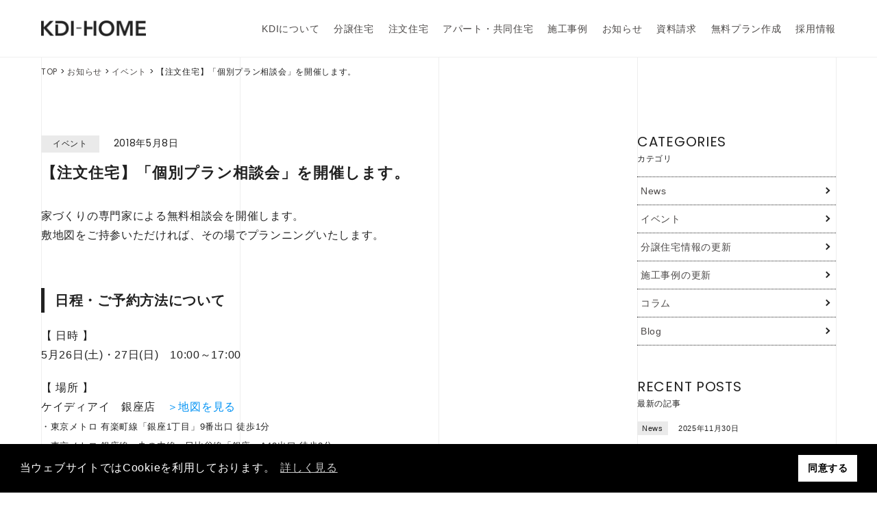

--- FILE ---
content_type: text/html; charset=UTF-8
request_url: https://kdi-home.com/1824/
body_size: 10514
content:
<!DOCTYPE html>
<html lang="ja">
<head>
	<!-- Google tag (gtag.js) -->
	<script async src="https://www.googletagmanager.com/gtag/js?id=G-CNF217XFYJ"></script>	
	<script>
		window.dataLayer = window.dataLayer || [];
		function gtag(){dataLayer.push(arguments);}
		
		gtag('js', new Date());
		gtag('config', 'G-CNF217XFYJ');
	
	</script>
	<meta charset="UTF-8">
	<meta http-equiv="X-UA-Compatible" content="IE=edge,chrome=1">
	<meta http-equiv="imagetoolbar" content="no">
	<meta name="copyright" content="COPYRIGHT &copy;KDI HOME co.">
	
	<meta name="format-detection" content="telephone=no,address=no,email=no">
	<meta name="viewport" content="width=device-width,initial-scale=1.0">
		
<!-- 	<link href="https://maxcdn.bootstrapcdn.com/font-awesome/4.7.0/css/font-awesome.min.css" rel="stylesheet" > -->
<link rel="stylesheet" href="https://cdnjs.cloudflare.com/ajax/libs/font-awesome/6.7.1/css/all.min.css" integrity="sha512-5Hs3dF2AEPkpNAR7UiOHba+lRSJNeM2ECkwxUIxC1Q/FLycGTbNapWXB4tP889k5T5Ju8fs4b1P5z/iB4nMfSQ==" crossorigin="anonymous" referrerpolicy="no-referrer" />
	<link href="https://fonts.googleapis.com/css?family=Poppins:300,400,500" rel="stylesheet">

	<link rel="stylesheet" href="https://kdi-home.com/wp-content/themes/kdi20190802/css/slick.css">
	<link rel="stylesheet" href="https://kdi-home.com/wp-content/themes/kdi20190802/css/slick-theme.css">
	<link rel="stylesheet" href="https://kdi-home.com/wp-content/themes/kdi20190802/css/magnific-popup.css">
	<link rel="stylesheet" href="https://kdi-home.com/wp-content/themes/kdi20190802/css/iziModal.min.css">
	<link rel="stylesheet" href="https://kdi-home.com/wp-content/themes/kdi20190802/css/fontello.css">
	<link rel="stylesheet" href="https://kdi-home.com/wp-content/themes/kdi20190802/style.css?date=20241003">
	
	<link rel="stylesheet" type="text/css" href="https://cdn.jsdelivr.net/npm/cookieconsent@3/build/cookieconsent.min.css" />
	
	
	
			
	<!--[if lt IE 9]>
		<script src="https://cdnjs.cloudflare.com/ajax/libs/html5shiv/3.7.2/html5shiv.min.js"></script>
		<script src="https://cdnjs.cloudflare.com/ajax/libs/respond.js/1.4.2/respond.min.js"></script>
	<![endif]-->
	
	<script>
	document.addEventListener( 'wpcf7mailsent', function( event ) {
	    ga('send', 'event', 'Contact Form', 'submit');
	}, false );
	</script>
	
		<!-- All in One SEO 4.5.5 - aioseo.com -->
		<title>【注文住宅】「個別プラン相談会」を開催します。 | 株式会社KDI｜自然素材で作る注文住宅なら株式会社ケイディアイ（東京・千葉・神奈川）</title>
		<meta name="robots" content="max-image-preview:large" />
		<meta name="google-site-verification" content="5e2XqWRjz7Lbo6cS7gPqcBILCHVIvf527m5CkT7G91I" />
		<link rel="canonical" href="https://kdi-home.com/1824/" />
		<meta name="generator" content="All in One SEO (AIOSEO) 4.5.5" />
		<meta property="og:locale" content="ja_JP" />
		<meta property="og:site_name" content="KDI-HOME" />
		<meta property="og:type" content="article" />
		<meta property="og:title" content="【注文住宅】「個別プラン相談会」を開催します。 | 株式会社KDI｜自然素材で作る注文住宅なら株式会社ケイディアイ（東京・千葉・神奈川）" />
		<meta property="og:url" content="https://kdi-home.com/1824/" />
		<meta property="article:published_time" content="2018-05-08T08:19:21+00:00" />
		<meta property="article:modified_time" content="2019-02-24T05:02:44+00:00" />
		<meta name="twitter:card" content="summary" />
		<meta name="twitter:title" content="【注文住宅】「個別プラン相談会」を開催します。 | 株式会社KDI｜自然素材で作る注文住宅なら株式会社ケイディアイ（東京・千葉・神奈川）" />
		<script type="application/ld+json" class="aioseo-schema">
			{"@context":"https:\/\/schema.org","@graph":[{"@type":"Article","@id":"https:\/\/kdi-home.com\/1824\/#article","name":"\u3010\u6ce8\u6587\u4f4f\u5b85\u3011\u300c\u500b\u5225\u30d7\u30e9\u30f3\u76f8\u8ac7\u4f1a\u300d\u3092\u958b\u50ac\u3057\u307e\u3059\u3002 | \u682a\u5f0f\u4f1a\u793eKDI\uff5c\u81ea\u7136\u7d20\u6750\u3067\u4f5c\u308b\u6ce8\u6587\u4f4f\u5b85\u306a\u3089\u682a\u5f0f\u4f1a\u793e\u30b1\u30a4\u30c7\u30a3\u30a2\u30a4\uff08\u6771\u4eac\u30fb\u5343\u8449\u30fb\u795e\u5948\u5ddd\uff09","headline":"\u3010\u6ce8\u6587\u4f4f\u5b85\u3011\u300c\u500b\u5225\u30d7\u30e9\u30f3\u76f8\u8ac7\u4f1a\u300d\u3092\u958b\u50ac\u3057\u307e\u3059\u3002","author":{"@id":"https:\/\/kdi-home.com\/author\/adminkdi\/#author"},"publisher":{"@id":"https:\/\/kdi-home.com\/#organization"},"datePublished":"2018-05-08T08:19:21+09:00","dateModified":"2019-02-24T05:02:44+09:00","articleSection":"\u30a4\u30d9\u30f3\u30c8","mainEntityOfPage":{"@id":"https:\/\/kdi-home.com\/1824\/#webpage"},"isPartOf":{"@id":"https:\/\/kdi-home.com\/1824\/#webpage"},"image":{"@type":"ImageObject","url":"https:\/\/kdi-home.com\/wp-content\/uploads\/2018\/05\/family.png","@id":"https:\/\/kdi-home.com\/1824\/#articleImage","width":400,"height":320}},{"@type":"BreadcrumbList","@id":"https:\/\/kdi-home.com\/1824\/#breadcrumblist","itemListElement":[{"@type":"ListItem","@id":"https:\/\/kdi-home.com\/#listItem","position":1,"name":"\u5bb6"}]},{"@type":"Organization","@id":"https:\/\/kdi-home.com\/#organization","name":"\u682a\u5f0f\u4f1a\u793eKDI\uff5c\u81ea\u7136\u7d20\u6750\u3067\u4f5c\u308b\u6ce8\u6587\u4f4f\u5b85\u306a\u3089\u682a\u5f0f\u4f1a\u793e\u30b1\u30a4\u30c7\u30a3\u30a2\u30a4\uff08\u6771\u4eac\u30fb\u5343\u8449\u30fb\u795e\u5948\u5ddd\uff09","url":"https:\/\/kdi-home.com\/"},{"@type":"WebPage","@id":"https:\/\/kdi-home.com\/1824\/#webpage","url":"https:\/\/kdi-home.com\/1824\/","name":"\u3010\u6ce8\u6587\u4f4f\u5b85\u3011\u300c\u500b\u5225\u30d7\u30e9\u30f3\u76f8\u8ac7\u4f1a\u300d\u3092\u958b\u50ac\u3057\u307e\u3059\u3002 | \u682a\u5f0f\u4f1a\u793eKDI\uff5c\u81ea\u7136\u7d20\u6750\u3067\u4f5c\u308b\u6ce8\u6587\u4f4f\u5b85\u306a\u3089\u682a\u5f0f\u4f1a\u793e\u30b1\u30a4\u30c7\u30a3\u30a2\u30a4\uff08\u6771\u4eac\u30fb\u5343\u8449\u30fb\u795e\u5948\u5ddd\uff09","inLanguage":"ja","isPartOf":{"@id":"https:\/\/kdi-home.com\/#website"},"breadcrumb":{"@id":"https:\/\/kdi-home.com\/1824\/#breadcrumblist"},"author":"https:\/\/kdi-home.com\/1824\/#author","creator":"https:\/\/kdi-home.com\/1824\/#author","datePublished":"2018-05-08T08:19:21+09:00","dateModified":"2019-02-24T05:02:44+09:00"},{"@type":"WebSite","@id":"https:\/\/kdi-home.com\/#website","url":"https:\/\/kdi-home.com\/","name":"\u682a\u5f0f\u4f1a\u793eKDI\uff5c\u81ea\u7136\u7d20\u6750\u3067\u4f5c\u308b\u6ce8\u6587\u4f4f\u5b85\u306a\u3089\u682a\u5f0f\u4f1a\u793e\u30b1\u30a4\u30c7\u30a3\u30a2\u30a4\uff08\u6771\u4eac\u30fb\u5343\u8449\u30fb\u795e\u5948\u5ddd\uff09","description":"\u5929\u7136\u7d20\u6750\u3067\u4f5c\u308b\u512a\u3057\u3044\u6ce8\u6587\u4f4f\u5b85\u30fb\u5206\u8b72\u4f4f\u5b85\u3001\u682a\u5f0f\u4f1a\u793e\u30b1\u30a4\u30c7\u30a3\u30a2\u30a4[KDI]\u306f\u6728\u306e\u306c\u304f\u3082\u308a\u3092\u5927\u5207\u306b\u3057\u305f\u6728\u90203\u968e\u5efa\u3066\u306e\u4f4f\u5b85\u3092\u9996\u90fd\u570f\u306b\u30d7\u30ed\u30c7\u30e5\u30fc\u30b9\u3057\u3066\u3044\u307e\u3059\u3002","inLanguage":"ja","publisher":{"@id":"https:\/\/kdi-home.com\/#organization"}}]}
		</script>
		<!-- All in One SEO -->

<link rel='dns-prefetch' href='//ajax.googleapis.com' />
<link rel="alternate" type="application/rss+xml" title="株式会社KDI｜自然素材で作る注文住宅なら株式会社ケイディアイ（東京・千葉・神奈川） &raquo; 【注文住宅】「個別プラン相談会」を開催します。 のコメントのフィード" href="https://kdi-home.com/1824/feed/" />
<link rel='stylesheet' id='wp-block-library-css' href='https://kdi-home.com/wp-includes/css/dist/block-library/style.min.css?ver=6.4.7' type='text/css' media='all' />
<style id='classic-theme-styles-inline-css' type='text/css'>
/*! This file is auto-generated */
.wp-block-button__link{color:#fff;background-color:#32373c;border-radius:9999px;box-shadow:none;text-decoration:none;padding:calc(.667em + 2px) calc(1.333em + 2px);font-size:1.125em}.wp-block-file__button{background:#32373c;color:#fff;text-decoration:none}
</style>
<style id='global-styles-inline-css' type='text/css'>
body{--wp--preset--color--black: #000000;--wp--preset--color--cyan-bluish-gray: #abb8c3;--wp--preset--color--white: #ffffff;--wp--preset--color--pale-pink: #f78da7;--wp--preset--color--vivid-red: #cf2e2e;--wp--preset--color--luminous-vivid-orange: #ff6900;--wp--preset--color--luminous-vivid-amber: #fcb900;--wp--preset--color--light-green-cyan: #7bdcb5;--wp--preset--color--vivid-green-cyan: #00d084;--wp--preset--color--pale-cyan-blue: #8ed1fc;--wp--preset--color--vivid-cyan-blue: #0693e3;--wp--preset--color--vivid-purple: #9b51e0;--wp--preset--gradient--vivid-cyan-blue-to-vivid-purple: linear-gradient(135deg,rgba(6,147,227,1) 0%,rgb(155,81,224) 100%);--wp--preset--gradient--light-green-cyan-to-vivid-green-cyan: linear-gradient(135deg,rgb(122,220,180) 0%,rgb(0,208,130) 100%);--wp--preset--gradient--luminous-vivid-amber-to-luminous-vivid-orange: linear-gradient(135deg,rgba(252,185,0,1) 0%,rgba(255,105,0,1) 100%);--wp--preset--gradient--luminous-vivid-orange-to-vivid-red: linear-gradient(135deg,rgba(255,105,0,1) 0%,rgb(207,46,46) 100%);--wp--preset--gradient--very-light-gray-to-cyan-bluish-gray: linear-gradient(135deg,rgb(238,238,238) 0%,rgb(169,184,195) 100%);--wp--preset--gradient--cool-to-warm-spectrum: linear-gradient(135deg,rgb(74,234,220) 0%,rgb(151,120,209) 20%,rgb(207,42,186) 40%,rgb(238,44,130) 60%,rgb(251,105,98) 80%,rgb(254,248,76) 100%);--wp--preset--gradient--blush-light-purple: linear-gradient(135deg,rgb(255,206,236) 0%,rgb(152,150,240) 100%);--wp--preset--gradient--blush-bordeaux: linear-gradient(135deg,rgb(254,205,165) 0%,rgb(254,45,45) 50%,rgb(107,0,62) 100%);--wp--preset--gradient--luminous-dusk: linear-gradient(135deg,rgb(255,203,112) 0%,rgb(199,81,192) 50%,rgb(65,88,208) 100%);--wp--preset--gradient--pale-ocean: linear-gradient(135deg,rgb(255,245,203) 0%,rgb(182,227,212) 50%,rgb(51,167,181) 100%);--wp--preset--gradient--electric-grass: linear-gradient(135deg,rgb(202,248,128) 0%,rgb(113,206,126) 100%);--wp--preset--gradient--midnight: linear-gradient(135deg,rgb(2,3,129) 0%,rgb(40,116,252) 100%);--wp--preset--font-size--small: 13px;--wp--preset--font-size--medium: 20px;--wp--preset--font-size--large: 36px;--wp--preset--font-size--x-large: 42px;--wp--preset--spacing--20: 0.44rem;--wp--preset--spacing--30: 0.67rem;--wp--preset--spacing--40: 1rem;--wp--preset--spacing--50: 1.5rem;--wp--preset--spacing--60: 2.25rem;--wp--preset--spacing--70: 3.38rem;--wp--preset--spacing--80: 5.06rem;--wp--preset--shadow--natural: 6px 6px 9px rgba(0, 0, 0, 0.2);--wp--preset--shadow--deep: 12px 12px 50px rgba(0, 0, 0, 0.4);--wp--preset--shadow--sharp: 6px 6px 0px rgba(0, 0, 0, 0.2);--wp--preset--shadow--outlined: 6px 6px 0px -3px rgba(255, 255, 255, 1), 6px 6px rgba(0, 0, 0, 1);--wp--preset--shadow--crisp: 6px 6px 0px rgba(0, 0, 0, 1);}:where(.is-layout-flex){gap: 0.5em;}:where(.is-layout-grid){gap: 0.5em;}body .is-layout-flow > .alignleft{float: left;margin-inline-start: 0;margin-inline-end: 2em;}body .is-layout-flow > .alignright{float: right;margin-inline-start: 2em;margin-inline-end: 0;}body .is-layout-flow > .aligncenter{margin-left: auto !important;margin-right: auto !important;}body .is-layout-constrained > .alignleft{float: left;margin-inline-start: 0;margin-inline-end: 2em;}body .is-layout-constrained > .alignright{float: right;margin-inline-start: 2em;margin-inline-end: 0;}body .is-layout-constrained > .aligncenter{margin-left: auto !important;margin-right: auto !important;}body .is-layout-constrained > :where(:not(.alignleft):not(.alignright):not(.alignfull)){max-width: var(--wp--style--global--content-size);margin-left: auto !important;margin-right: auto !important;}body .is-layout-constrained > .alignwide{max-width: var(--wp--style--global--wide-size);}body .is-layout-flex{display: flex;}body .is-layout-flex{flex-wrap: wrap;align-items: center;}body .is-layout-flex > *{margin: 0;}body .is-layout-grid{display: grid;}body .is-layout-grid > *{margin: 0;}:where(.wp-block-columns.is-layout-flex){gap: 2em;}:where(.wp-block-columns.is-layout-grid){gap: 2em;}:where(.wp-block-post-template.is-layout-flex){gap: 1.25em;}:where(.wp-block-post-template.is-layout-grid){gap: 1.25em;}.has-black-color{color: var(--wp--preset--color--black) !important;}.has-cyan-bluish-gray-color{color: var(--wp--preset--color--cyan-bluish-gray) !important;}.has-white-color{color: var(--wp--preset--color--white) !important;}.has-pale-pink-color{color: var(--wp--preset--color--pale-pink) !important;}.has-vivid-red-color{color: var(--wp--preset--color--vivid-red) !important;}.has-luminous-vivid-orange-color{color: var(--wp--preset--color--luminous-vivid-orange) !important;}.has-luminous-vivid-amber-color{color: var(--wp--preset--color--luminous-vivid-amber) !important;}.has-light-green-cyan-color{color: var(--wp--preset--color--light-green-cyan) !important;}.has-vivid-green-cyan-color{color: var(--wp--preset--color--vivid-green-cyan) !important;}.has-pale-cyan-blue-color{color: var(--wp--preset--color--pale-cyan-blue) !important;}.has-vivid-cyan-blue-color{color: var(--wp--preset--color--vivid-cyan-blue) !important;}.has-vivid-purple-color{color: var(--wp--preset--color--vivid-purple) !important;}.has-black-background-color{background-color: var(--wp--preset--color--black) !important;}.has-cyan-bluish-gray-background-color{background-color: var(--wp--preset--color--cyan-bluish-gray) !important;}.has-white-background-color{background-color: var(--wp--preset--color--white) !important;}.has-pale-pink-background-color{background-color: var(--wp--preset--color--pale-pink) !important;}.has-vivid-red-background-color{background-color: var(--wp--preset--color--vivid-red) !important;}.has-luminous-vivid-orange-background-color{background-color: var(--wp--preset--color--luminous-vivid-orange) !important;}.has-luminous-vivid-amber-background-color{background-color: var(--wp--preset--color--luminous-vivid-amber) !important;}.has-light-green-cyan-background-color{background-color: var(--wp--preset--color--light-green-cyan) !important;}.has-vivid-green-cyan-background-color{background-color: var(--wp--preset--color--vivid-green-cyan) !important;}.has-pale-cyan-blue-background-color{background-color: var(--wp--preset--color--pale-cyan-blue) !important;}.has-vivid-cyan-blue-background-color{background-color: var(--wp--preset--color--vivid-cyan-blue) !important;}.has-vivid-purple-background-color{background-color: var(--wp--preset--color--vivid-purple) !important;}.has-black-border-color{border-color: var(--wp--preset--color--black) !important;}.has-cyan-bluish-gray-border-color{border-color: var(--wp--preset--color--cyan-bluish-gray) !important;}.has-white-border-color{border-color: var(--wp--preset--color--white) !important;}.has-pale-pink-border-color{border-color: var(--wp--preset--color--pale-pink) !important;}.has-vivid-red-border-color{border-color: var(--wp--preset--color--vivid-red) !important;}.has-luminous-vivid-orange-border-color{border-color: var(--wp--preset--color--luminous-vivid-orange) !important;}.has-luminous-vivid-amber-border-color{border-color: var(--wp--preset--color--luminous-vivid-amber) !important;}.has-light-green-cyan-border-color{border-color: var(--wp--preset--color--light-green-cyan) !important;}.has-vivid-green-cyan-border-color{border-color: var(--wp--preset--color--vivid-green-cyan) !important;}.has-pale-cyan-blue-border-color{border-color: var(--wp--preset--color--pale-cyan-blue) !important;}.has-vivid-cyan-blue-border-color{border-color: var(--wp--preset--color--vivid-cyan-blue) !important;}.has-vivid-purple-border-color{border-color: var(--wp--preset--color--vivid-purple) !important;}.has-vivid-cyan-blue-to-vivid-purple-gradient-background{background: var(--wp--preset--gradient--vivid-cyan-blue-to-vivid-purple) !important;}.has-light-green-cyan-to-vivid-green-cyan-gradient-background{background: var(--wp--preset--gradient--light-green-cyan-to-vivid-green-cyan) !important;}.has-luminous-vivid-amber-to-luminous-vivid-orange-gradient-background{background: var(--wp--preset--gradient--luminous-vivid-amber-to-luminous-vivid-orange) !important;}.has-luminous-vivid-orange-to-vivid-red-gradient-background{background: var(--wp--preset--gradient--luminous-vivid-orange-to-vivid-red) !important;}.has-very-light-gray-to-cyan-bluish-gray-gradient-background{background: var(--wp--preset--gradient--very-light-gray-to-cyan-bluish-gray) !important;}.has-cool-to-warm-spectrum-gradient-background{background: var(--wp--preset--gradient--cool-to-warm-spectrum) !important;}.has-blush-light-purple-gradient-background{background: var(--wp--preset--gradient--blush-light-purple) !important;}.has-blush-bordeaux-gradient-background{background: var(--wp--preset--gradient--blush-bordeaux) !important;}.has-luminous-dusk-gradient-background{background: var(--wp--preset--gradient--luminous-dusk) !important;}.has-pale-ocean-gradient-background{background: var(--wp--preset--gradient--pale-ocean) !important;}.has-electric-grass-gradient-background{background: var(--wp--preset--gradient--electric-grass) !important;}.has-midnight-gradient-background{background: var(--wp--preset--gradient--midnight) !important;}.has-small-font-size{font-size: var(--wp--preset--font-size--small) !important;}.has-medium-font-size{font-size: var(--wp--preset--font-size--medium) !important;}.has-large-font-size{font-size: var(--wp--preset--font-size--large) !important;}.has-x-large-font-size{font-size: var(--wp--preset--font-size--x-large) !important;}
.wp-block-navigation a:where(:not(.wp-element-button)){color: inherit;}
:where(.wp-block-post-template.is-layout-flex){gap: 1.25em;}:where(.wp-block-post-template.is-layout-grid){gap: 1.25em;}
:where(.wp-block-columns.is-layout-flex){gap: 2em;}:where(.wp-block-columns.is-layout-grid){gap: 2em;}
.wp-block-pullquote{font-size: 1.5em;line-height: 1.6;}
</style>
<link rel='stylesheet' id='contact-form-7-css' href='https://kdi-home.com/wp-content/plugins/contact-form-7/includes/css/styles.css?ver=5.8.6' type='text/css' media='all' />
<script type="text/javascript" src="//ajax.googleapis.com/ajax/libs/jquery/3.1.1/jquery.min.js" id="jquery-js"></script>
<link rel="https://api.w.org/" href="https://kdi-home.com/wp-json/" /><link rel="alternate" type="application/json" href="https://kdi-home.com/wp-json/wp/v2/posts/1824" /><link rel="alternate" type="application/json+oembed" href="https://kdi-home.com/wp-json/oembed/1.0/embed?url=https%3A%2F%2Fkdi-home.com%2F1824%2F" />
<link rel="alternate" type="text/xml+oembed" href="https://kdi-home.com/wp-json/oembed/1.0/embed?url=https%3A%2F%2Fkdi-home.com%2F1824%2F&#038;format=xml" />
<link rel="apple-touch-icon" sizes="180x180" href="/wp-content/uploads/fbrfg/apple-touch-icon.png">
<link rel="icon" type="image/png" sizes="32x32" href="/wp-content/uploads/fbrfg/favicon-32x32.png">
<link rel="icon" type="image/png" sizes="16x16" href="/wp-content/uploads/fbrfg/favicon-16x16.png">
<link rel="manifest" href="/wp-content/uploads/fbrfg/site.webmanifest">
<link rel="mask-icon" href="/wp-content/uploads/fbrfg/safari-pinned-tab.svg" color="#5bbad5">
<link rel="shortcut icon" href="/wp-content/uploads/fbrfg/favicon.ico">
<meta name="msapplication-TileColor" content="#ffffff">
<meta name="msapplication-config" content="/wp-content/uploads/fbrfg/browserconfig.xml">
<meta name="theme-color" content="#ffffff"><style type="text/css">.recentcomments a{display:inline !important;padding:0 !important;margin:0 !important;}</style>	
	<style type="text/css" media="screen">
		.grecaptcha-badge {
		    visibility:hidden;
		}
		
		.wpcf7-spinner{
			display: none;
		}
		
		.privacy_wrap{
			width: 100%;
		    max-width: 908px;
		    margin: 0 auto;
		    overflow: hidden;
		    position: relative;
		    padding: 0 10px 80px;
		}
		
		.privacy_desc{
			margin-bottom: 40px;
		}
		
		.privacy_dl{
			position: relative;
			width: 100%;
			margin-top: 40px;
			
			dt{
				font-size: 16px;
			    font-size: 1.6rem;
			    font-weight: bold;
			    display: block;
			    margin-bottom: 4px;
			}
		}
		
		.contact_form dl dd.last{
			margin-bottom: 60px;
		}
		
		.wpcf7-submit:disabled {
			opacity: 0.7;;
			pointer-events: none;
		}
		
		.bold + .wpcf7-list-item-label{
			font-weight: bold;
		}
		
		.bottom_recruit_form .recruit_form .your-yubin{
			max-width: 200px;
		}
	</style>
</head>
<body>
	<div id="fb-root"></div>
	<script>(function(d, s, id) {
	  var js, fjs = d.getElementsByTagName(s)[0];
	  if (d.getElementById(id)) return;
	  js = d.createElement(s); js.id = id;
	  js.src = "//connect.facebook.net/ja_JP/sdk.js#xfbml=1&version=v2.4";
	  fjs.parentNode.insertBefore(js, fjs);
	}(document, 'script', 'facebook-jssdk'));</script>
	<div class="ruledline_wrap">
		<div class="ruledline_wrap_inner">
			<span class="ruledline ruledline_00"></span>
			<span class="ruledline ruledline_25"></span>
			<span class="ruledline ruledline_50"></span>
			<span class="ruledline ruledline_75"></span>
			<span class="ruledline ruledline_100"></span>
		</div>
	</div>
		
	<div id="wrapper">
		<header>
			<div id="header" class="cf">
					<div class="header_inner">
					<h1>
						<a href="https://kdi-home.com">
							<span class="hide-text">KDI HOMES</span>
						</a>
					</h1>
					<div class="header_right">
						<nav>
							<ul class="header_nav"><li id="menu-item-34" class="menu-item menu-item-type-post_type menu-item-object-page menu-item-34"><a href="https://kdi-home.com/about/">KDIについて</a></li>
<li id="menu-item-36" class="menu-item menu-item-type-post_type menu-item-object-page menu-item-36"><a href="https://kdi-home.com/ready/">分譲住宅</a></li>
<li id="menu-item-35" class="menu-item menu-item-type-post_type menu-item-object-page menu-item-35"><a href="https://kdi-home.com/order/">注文住宅</a></li>
<li id="menu-item-33" class="menu-item menu-item-type-post_type menu-item-object-page menu-item-33"><a href="https://kdi-home.com/apart/">アパート・共同住宅</a></li>
<li id="menu-item-939" class="menu-item menu-item-type-post_type menu-item-object-page menu-item-939"><a href="https://kdi-home.com/photo-list/">施工事例</a></li>
<li id="menu-item-38" class="menu-item menu-item-type-post_type menu-item-object-page current_page_parent menu-item-38"><a href="https://kdi-home.com/news/">お知らせ</a></li>
<li id="menu-item-39" class="menu-item menu-item-type-post_type menu-item-object-page menu-item-39"><a href="https://kdi-home.com/contact/">資料請求</a></li>
<li id="menu-item-918" class="menu-item menu-item-type-post_type menu-item-object-page menu-item-918"><a href="https://kdi-home.com/contact-sekkei/">無料プラン作成</a></li>
<li id="menu-item-2758" class="menu-item menu-item-type-post_type menu-item-object-page menu-item-2758"><a href="https://kdi-home.com/entry/">採用情報</a></li>
</ul>						</nav>
					</div>
					
					<a id="menu-trigger">
						<span></span>
						<span></span>
						<span></span>
					</a>
					
				</div>
				<nav id="sp_header_menu" class="pop400">
					<ul class="sp_header_menu_inner"><li class="menu-item menu-item-type-post_type menu-item-object-page menu-item-34"><a href="https://kdi-home.com/about/">KDIについて</a></li>
<li class="menu-item menu-item-type-post_type menu-item-object-page menu-item-36"><a href="https://kdi-home.com/ready/">分譲住宅</a></li>
<li class="menu-item menu-item-type-post_type menu-item-object-page menu-item-35"><a href="https://kdi-home.com/order/">注文住宅</a></li>
<li class="menu-item menu-item-type-post_type menu-item-object-page menu-item-33"><a href="https://kdi-home.com/apart/">アパート・共同住宅</a></li>
<li class="menu-item menu-item-type-post_type menu-item-object-page menu-item-939"><a href="https://kdi-home.com/photo-list/">施工事例</a></li>
<li class="menu-item menu-item-type-post_type menu-item-object-page current_page_parent menu-item-38"><a href="https://kdi-home.com/news/">お知らせ</a></li>
<li class="menu-item menu-item-type-post_type menu-item-object-page menu-item-39"><a href="https://kdi-home.com/contact/">資料請求</a></li>
<li class="menu-item menu-item-type-post_type menu-item-object-page menu-item-918"><a href="https://kdi-home.com/contact-sekkei/">無料プラン作成</a></li>
<li class="menu-item menu-item-type-post_type menu-item-object-page menu-item-2758"><a href="https://kdi-home.com/entry/">採用情報</a></li>
</ul>				</nav>
			</div>
		</header>
		
<div id="content">
			<div class="blog_hero"></div>
			
			<div id="bread">
				<div id="bread_inner" class="cf pop300">
					<nav>
<ul>
<li><a href="https://kdi-home.com/" class="home">TOP</a></li>
<li>&gt;</li>
<li><a href="https://kdi-home.com/news/">お知らせ</a></li>
<li>&gt;</li>
<li><a href="https://kdi-home.com/category/event/">イベント</a></li>
<li>&gt;</li>
<li>【注文住宅】「個別プラン相談会」を開催します。</li>
</ul>
</nav>
				</div>
			</div>
			
			<section class="content_wrap">
				<div class="blog_wrap_inner blog_pt80">
					<main id="main">
						<div class="main_inner">
														<article class="post_single">
								<header class="post_header">
									<ul class="post_data">
										<li class="post_data_cat">イベント</li>
										<li class="post_data_date pop300"><time datetime="2018年5月8日">2018年5月8日</time></li>
									</ul>
									<h1>【注文住宅】「個別プラン相談会」を開催します。</h1>
																	</header>
								<div class="post_contents_wrap">
									<div class="post_contents">
										<p>家づくりの専門家による無料相談会を開催します。<br />
敷地図をご持参いただければ、その場でプランニングいたします。</p>
<h2>日程・ご予約方法について</h2>
<p>【 日時 】<br />
5月26日(土)・27日(日)　10:00～17:00</p>
<p>【 場所 】<br />
ケイディアイ　銀座店　<a href="https://goo.gl/maps/khY8RQtasd72" target="_blank">＞地図を見る</a><br />
<font size="2">・東京メトロ 有楽町線「銀座1丁目」9番出口 徒歩1分<br />
・東京メトロ 銀座線、丸の内線、日比谷線「銀座」A13出口 徒歩3分</font></p>
<p>【 ご予約お申し込み方法 】<br />
▽ご予約受付電話番号<br />
<font size="5">TEL:03-6228-7785</font><br />（担当：注文住宅部）<br />
<font size="2">※完全予約制。上記の日時よりご希望日・ご希望の時間帯をお知らせください。</font></p>
<p><img decoding="async" src="https://kdi-home.com/wp-content/uploads/2018/05/family.png" width="50%" alt="相談会画像"></p>
<p>相談会では、お客様ご自身の”理想のマイホーム”についてお話しください。</p>
<p>私たちは無理なご計画をお勧めする事はいたしません。<br />
お客様の予算や土地などのご都合に合わせて対応いたしますので、ぜひお気軽にご相談くださいませ。</p>
									</div>
								</div>
								
								<div class="post_sns_wrap">
									<div class="post_sns_wrap_left">
										<ul class="share_link pop300">
											<li class="li_face">
												<a href="http://www.facebook.com/share.php?u=https://kdi-home.com/1824/&t=【注文住宅】「個別プラン相談会」を開催します。" class="facebook" target="_blank">
													<i class="fa-brands fa-facebook-f"></i>
													<span>Share</span>
												</a>
											</li>
											<li class="li_twit">
												<a href="http://twitter.com/share?url=https://kdi-home.com/1824/&text=【注文住宅】「個別プラン相談会」を開催します。" class="twitter" target="_blank">
													<i class="fa-brands fa-x-twitter"></i>
													<span>Post</span>
												</a>
											</li>
											<li class="li_line">
												<a href="http://line.me/R/msg/text/?https://kdi-home.com/1824/%0D%0A【注文住宅】「個別プラン相談会」を開催します。" class="line" target="_blank">
													<i class="fa c-fa-line"></i>
													<span>Send</span>
												</a>
											</li>
										</ul>
									</div>
									<div class="post_sns_wrap_right">
										
										
										<div class="face_like">
																																	<div class="left">
																						</div>
											<div class="right">
												<p>
													いいね！して最新記事を<br>
													チェックしよう！
												</p>
												<div class="fb-like" data-href="https://www.facebook.com/kdihome" data-layout="button_count" data-action="like" data-show-faces="false" data-share="false"></div>
											</div>
										</div>
									</div>
								</div>
								
								<nav class="single-nav">
									<div class="prev pop300">
										<a href="https://kdi-home.com/1810/" rel="prev">&lt;PREV</a>									</div>
									<div class="next pop300">
										<a href="https://kdi-home.com/1863/" rel="next">NEXT&gt;</a>									</div>
								</nav>
								
							</article>
							
														
						</div>
					</main>
					<!-- main -->
					
										<aside id="side">
						<section class="side_posts">
							<h3 class="pop500">
								<span class="side_title_en">CATEGORIES</span>
								<span class="side_title_jp">カテゴリ</span>
							</h3>
							<ul class="side_cat">
									<li class="cat-item cat-item-4"><a href="https://kdi-home.com/category/info-cat/">News</a>
</li>
	<li class="cat-item cat-item-10"><a href="https://kdi-home.com/category/event/">イベント</a>
</li>
	<li class="cat-item cat-item-11"><a href="https://kdi-home.com/category/ready_news/">分譲住宅情報の更新</a>
</li>
	<li class="cat-item cat-item-15"><a href="https://kdi-home.com/category/result_news/">施工事例の更新</a>
</li>
	<li class="cat-item cat-item-26"><a href="https://kdi-home.com/category/column/">コラム</a>
</li>
	<li class="cat-item cat-item-38"><a href="https://kdi-home.com/category/blog/">Blog</a>
</li>
								
							</ul>
						</section>
						
						<section class="side_posts">
							<h3 class="pop500">
								<span class="side_title_en">RECENT POSTS</span>
								<span class="side_title_jp">最新の記事</span>
							</h3>
							<ul class="blog_wrap_side">
																	<li>
										<article class="post fademove">
											<a href="https://kdi-home.com/8133/">
												<ul class="post-data">
													<li class="post-data-cat">News</li>
													<li class="post-data-date lora400"><time datetime="2025年11月30日">2025年11月30日</time></li>
												</ul>
												<div class="post-title height_news news-post-title">
													<h1>冬季休業のお知らせ</h1>
												</div>
											</a>
										</article>
									</li>
							    									<li>
										<article class="post fademove">
											<a href="https://kdi-home.com/8050/">
												<ul class="post-data">
													<li class="post-data-cat">News</li>
													<li class="post-data-date lora400"><time datetime="2025年10月3日">2025年10月3日</time></li>
												</ul>
												<div class="post-title height_news news-post-title">
													<h1>【分譲住宅】「葛飾区宝町」完成イメージ</h1>
												</div>
											</a>
										</article>
									</li>
							    									<li>
										<article class="post fademove">
											<a href="https://kdi-home.com/8038/">
												<ul class="post-data">
													<li class="post-data-cat">News</li>
													<li class="post-data-date lora400"><time datetime="2025年8月1日">2025年8月1日</time></li>
												</ul>
												<div class="post-title height_news news-post-title">
													<h1>【分譲住宅】内覧可能物件のお知らせ(8月)</h1>
												</div>
											</a>
										</article>
									</li>
							    									<li>
										<article class="post fademove">
											<a href="https://kdi-home.com/8026/">
												<ul class="post-data">
													<li class="post-data-cat">News</li>
													<li class="post-data-date lora400"><time datetime="2025年7月24日">2025年7月24日</time></li>
												</ul>
												<div class="post-title height_news news-post-title">
													<h1>【分譲住宅】「江戸川区中葛西」完成イメージ</h1>
												</div>
											</a>
										</article>
									</li>
							    
						    </ul>

						</section>
						
						
					</aside>
					<!-- side -->					
					
				</div>
			</section>


						<section class="content_wrap">
				<div class="sec_contact cf sec_contact_top">
					<div class="left">
						<img src="https://kdi-home.com/wp-content/themes/kdi20190802/images/common/img-concept.png" alt="" class="fademove">
					</div>
					<div class="right">
						<div class="right_inner">
							<h3 class="title_h3 jp_h3">資料請求・お問い合わせ</h3>
							<span class="pop400 sub">
								REQUEST
							</span>
<!--
							<h3 class="pop500 title_h3">REQUEST</h3>
							<span class="sub">
								資料請求・お問い合わせ
							</span>
-->
							<p>
								「住み心地」を徹底して考え、収益物件として高い価値を備えたアパート・共同住宅をはじめ、注文住宅やリフォーム・分譲住宅など、住まいのご相談は、KDIホームまでお気軽にお問合せください。
							</p>
							<a href="https://kdi-home.com/contact" class="button pop300"><i></i>Read More</a>
						</div>	
					</div>
				</div>
				
				<div class="sec_contact cf sec_contact_bottom">
					<div class="right">
						<img src="https://kdi-home.com/wp-content/themes/kdi20190802/images/common/img-contact.jpg" alt="" class="fademove">
					</div>
					<div class="left">
						<div class="left_inner">
							<h3 class="title_h3 jp_h3">無料プラン作成</h3>
							<span class="pop400 sub">
								housing plan REQUEST
							</span>
<!--
							<h3 class="pop500 title_h3">housing plan REQUEST</h3>
							<span class="sub">
								無料プラン作成
							</span>
-->
							<p>
								まずは、お客様が考えられているアイディアを見える形にしてみませんか？いただいた情報をもとに、プランを作成いたします。
							</p>
							<a href="https://kdi-home.com/contact-sekkei" class="button pop300"><i></i>Read More</a>
						</div>	
					</div>
				</div>
			</section>
					</div>
		<footer>
			<div id="footer">
				<div id="footer_top">
					<div class="top_link">
						<a href="#"></a>
					</div>
					<div class="footer_top_inner">
						<div class="link_wrap">
							<dl>
								<dt class="pop300">ADDRESS</dt>
								<dd>
									株式会社ケイディアイ<br>
<!-- 									(東証一部ナック企業グループ)<br> -->
									〒104-0061<br>
									東京都中央区銀座2丁目7−18
								</dd>
							</dl>
							<dl>
								<dt class="pop300">CONTACT</dt>
								<dd>
									TEL. 03-6228-7785<br>
									FAX. 03-6228-7590
								</dd>
							</dl>
							<dl>
								<dt class="pop300">SITE MAP</dt>
								<dd>
									<ul class="footer_nav"><li id="menu-item-32" class="menu-item menu-item-type-post_type menu-item-object-page menu-item-32"><a href="https://kdi-home.com/about/">KDIについて</a></li>
<li id="menu-item-29" class="menu-item menu-item-type-post_type menu-item-object-page menu-item-29"><a href="https://kdi-home.com/ready/">分譲住宅</a></li>
<li id="menu-item-28" class="menu-item menu-item-type-post_type menu-item-object-page menu-item-28"><a href="https://kdi-home.com/order/">注文住宅</a></li>
<li id="menu-item-30" class="menu-item menu-item-type-post_type menu-item-object-page menu-item-30"><a href="https://kdi-home.com/apart/">アパート・共同住宅</a></li>
<li id="menu-item-938" class="menu-item menu-item-type-post_type menu-item-object-page menu-item-938"><a href="https://kdi-home.com/photo-list/">施工事例</a></li>
<li id="menu-item-31" class="menu-item menu-item-type-post_type menu-item-object-page current_page_parent menu-item-31"><a href="https://kdi-home.com/news/">お知らせ</a></li>
<li id="menu-item-27" class="menu-item menu-item-type-post_type menu-item-object-page menu-item-27"><a href="https://kdi-home.com/contact/">資料請求</a></li>
<li id="menu-item-919" class="menu-item menu-item-type-post_type menu-item-object-page menu-item-919"><a href="https://kdi-home.com/contact-sekkei/">無料プラン作成</a></li>
<li id="menu-item-2759" class="menu-item menu-item-type-post_type menu-item-object-page menu-item-2759"><a href="https://kdi-home.com/entry/">採用情報</a></li>
<li id="menu-item-1319" class="policy_li_top menu-item menu-item-type-custom menu-item-object-custom menu-item-1319"><a target="_blank" rel="noopener" href="https://www.nacoo.com/socialmedia_policy/">ソーシャルメディアポリシー</a></li>
<li id="menu-item-1320" class="policy_li menu-item menu-item-type-custom menu-item-object-custom menu-item-1320"><a target="_blank" rel="noopener" href="https://www.nacoo.com/socialmedia_guideline/">ソーシャルメディア利用規約</a></li>
<li id="menu-item-1351" class="policy_li menu-item menu-item-type-custom menu-item-object-custom menu-item-1351"><a target="_blank" rel="noopener" href="https://www.nacoo.com/site_guideline/">サイト利用規約</a></li>
<li id="menu-item-6684" class="policy_li menu-item menu-item-type-post_type menu-item-object-page menu-item-6684"><a href="https://kdi-home.com/privacy/">プライバシーポリシー</a></li>
<li id="menu-item-5226" class="policy_li menu-item menu-item-type-custom menu-item-object-custom menu-item-5226"><a target="_blank" rel="noopener" href="https://www.nacoo.com/sustainability/governance/info_security.html">情報セキュリティ基本方針</a></li>
</ul>								</dd>
							</dl>
							<dl>
								<dt class="pop300">FOLLOW US</dt>
								<dd>
									<ul id="footer_sns">
										<li>
											<a href="https://www.facebook.com/kdihome" target="_blank">
												<i class="fa-brands fa-facebook"></i>
											</a>
										</li>
										<li>
											<a href="https://twitter.com/kdi_home" target="_blank">
												<i class="fa-brands fa-x-twitter"></i>
											</a>
										</li>
										<li>
											<a href="https://www.instagram.com/kdi_home/" target="_blank">
												<i class="fa-brands fa-instagram"></i>
											</a>
										</li>
									</ul>
								</dd>
							</dl>
						</div>
					</div>	
				</div>
				<div id="footer_bottom">
					<p class="footer_copy">
						<small class="pop400">
							&copy;KDI HOME co., Ltd. All right reserved.
						</small>
					</p>
				</div>
			</div>
		</footer>
	</div>
	<!-- wrapper -->
	
		
<!-- 	<script src="//ajax.googleapis.com/ajax/libs/jquery/3.1.1/jquery.min.js"></script> -->
	
	<script src="https://npmcdn.com/imagesloaded@4.1/imagesloaded.pkgd.min.js"></script>
	
	<script src="https://cdnjs.cloudflare.com/ajax/libs/gsap/1.17.0/TweenMax.min.js"></script>
	<script src="https://cdnjs.cloudflare.com/ajax/libs/gsap/1.11.5/plugins/CSSRulePlugin.min.js"></script>

	<script type="text/javascript" src="https://kdi-home.com/wp-content/themes/kdi20190802/js/jquery.heightLine.js"></script>
	<script type="text/javascript" src="https://kdi-home.com/wp-content/themes/kdi20190802/js/jquery.inview.min.js"></script>
	<script type="text/javascript" src="https://kdi-home.com/wp-content/themes/kdi20190802/js/slick.min.js"></script>
		<script type="text/javascript" src="https://kdi-home.com/wp-content/themes/kdi20190802/js/jquery.parallax-scroll.js"></script>
		<script type="text/javascript" src="https://kdi-home.com/wp-content/themes/kdi20190802/js/jquery.BlackAndWhite.min.js"></script>
	<script type="text/javascript" src="https://kdi-home.com/wp-content/themes/kdi20190802/js/jquery.magnific-popup.min.js"></script>
	<script type="text/javascript" src="https://kdi-home.com/wp-content/themes/kdi20190802/js/iziModal.min.js"></script>
	
	<script type="text/javascript" src="https://kdi-home.com/wp-content/themes/kdi20190802/js/common.js"></script>
	
			
	<script src="https://cdn.jsdelivr.net/npm/cookieconsent@3/build/cookieconsent.min.js" data-cfasync="false"></script>
	<script>
	window.cookieconsent.initialise({
	  "palette": {
	    "popup": {
	      "background": "#000"
	    },
	    "button": {
	      "background": "#fff"
	    }
	  },
	  "content": {
	    "message": "当ウェブサイトではCookieを利用しております。",
	    "dismiss": "同意する",
	    "link": "詳しく見る",
	    "href": "https://www.nacoo.com/privacy/"
	  }
	});
	</script>
	<script type="text/javascript" src="https://kdi-home.com/wp-content/plugins/contact-form-7/includes/swv/js/index.js?ver=5.8.6" id="swv-js"></script>
<script type="text/javascript" id="contact-form-7-js-extra">
/* <![CDATA[ */
var wpcf7 = {"api":{"root":"https:\/\/kdi-home.com\/wp-json\/","namespace":"contact-form-7\/v1"}};
/* ]]> */
</script>
<script type="text/javascript" src="https://kdi-home.com/wp-content/plugins/contact-form-7/includes/js/index.js?ver=5.8.6" id="contact-form-7-js"></script>
<script type="text/javascript" src="https://www.google.com/recaptcha/api.js?render=6LfcerUbAAAAAImnhtmPqnopKEHUEHzzpEws742f&amp;ver=3.0" id="google-recaptcha-js"></script>
<script type="text/javascript" src="https://kdi-home.com/wp-includes/js/dist/vendor/wp-polyfill-inert.min.js?ver=3.1.2" id="wp-polyfill-inert-js"></script>
<script type="text/javascript" src="https://kdi-home.com/wp-includes/js/dist/vendor/regenerator-runtime.min.js?ver=0.14.0" id="regenerator-runtime-js"></script>
<script type="text/javascript" src="https://kdi-home.com/wp-includes/js/dist/vendor/wp-polyfill.min.js?ver=3.15.0" id="wp-polyfill-js"></script>
<script type="text/javascript" id="wpcf7-recaptcha-js-extra">
/* <![CDATA[ */
var wpcf7_recaptcha = {"sitekey":"6LfcerUbAAAAAImnhtmPqnopKEHUEHzzpEws742f","actions":{"homepage":"homepage","contactform":"contactform"}};
/* ]]> */
</script>
<script type="text/javascript" src="https://kdi-home.com/wp-content/plugins/contact-form-7/modules/recaptcha/index.js?ver=5.8.6" id="wpcf7-recaptcha-js"></script>
</body>
</html>

--- FILE ---
content_type: text/html; charset=utf-8
request_url: https://www.google.com/recaptcha/api2/anchor?ar=1&k=6LfcerUbAAAAAImnhtmPqnopKEHUEHzzpEws742f&co=aHR0cHM6Ly9rZGktaG9tZS5jb206NDQz&hl=en&v=PoyoqOPhxBO7pBk68S4YbpHZ&size=invisible&anchor-ms=20000&execute-ms=30000&cb=q7q0cfz20kzg
body_size: 48539
content:
<!DOCTYPE HTML><html dir="ltr" lang="en"><head><meta http-equiv="Content-Type" content="text/html; charset=UTF-8">
<meta http-equiv="X-UA-Compatible" content="IE=edge">
<title>reCAPTCHA</title>
<style type="text/css">
/* cyrillic-ext */
@font-face {
  font-family: 'Roboto';
  font-style: normal;
  font-weight: 400;
  font-stretch: 100%;
  src: url(//fonts.gstatic.com/s/roboto/v48/KFO7CnqEu92Fr1ME7kSn66aGLdTylUAMa3GUBHMdazTgWw.woff2) format('woff2');
  unicode-range: U+0460-052F, U+1C80-1C8A, U+20B4, U+2DE0-2DFF, U+A640-A69F, U+FE2E-FE2F;
}
/* cyrillic */
@font-face {
  font-family: 'Roboto';
  font-style: normal;
  font-weight: 400;
  font-stretch: 100%;
  src: url(//fonts.gstatic.com/s/roboto/v48/KFO7CnqEu92Fr1ME7kSn66aGLdTylUAMa3iUBHMdazTgWw.woff2) format('woff2');
  unicode-range: U+0301, U+0400-045F, U+0490-0491, U+04B0-04B1, U+2116;
}
/* greek-ext */
@font-face {
  font-family: 'Roboto';
  font-style: normal;
  font-weight: 400;
  font-stretch: 100%;
  src: url(//fonts.gstatic.com/s/roboto/v48/KFO7CnqEu92Fr1ME7kSn66aGLdTylUAMa3CUBHMdazTgWw.woff2) format('woff2');
  unicode-range: U+1F00-1FFF;
}
/* greek */
@font-face {
  font-family: 'Roboto';
  font-style: normal;
  font-weight: 400;
  font-stretch: 100%;
  src: url(//fonts.gstatic.com/s/roboto/v48/KFO7CnqEu92Fr1ME7kSn66aGLdTylUAMa3-UBHMdazTgWw.woff2) format('woff2');
  unicode-range: U+0370-0377, U+037A-037F, U+0384-038A, U+038C, U+038E-03A1, U+03A3-03FF;
}
/* math */
@font-face {
  font-family: 'Roboto';
  font-style: normal;
  font-weight: 400;
  font-stretch: 100%;
  src: url(//fonts.gstatic.com/s/roboto/v48/KFO7CnqEu92Fr1ME7kSn66aGLdTylUAMawCUBHMdazTgWw.woff2) format('woff2');
  unicode-range: U+0302-0303, U+0305, U+0307-0308, U+0310, U+0312, U+0315, U+031A, U+0326-0327, U+032C, U+032F-0330, U+0332-0333, U+0338, U+033A, U+0346, U+034D, U+0391-03A1, U+03A3-03A9, U+03B1-03C9, U+03D1, U+03D5-03D6, U+03F0-03F1, U+03F4-03F5, U+2016-2017, U+2034-2038, U+203C, U+2040, U+2043, U+2047, U+2050, U+2057, U+205F, U+2070-2071, U+2074-208E, U+2090-209C, U+20D0-20DC, U+20E1, U+20E5-20EF, U+2100-2112, U+2114-2115, U+2117-2121, U+2123-214F, U+2190, U+2192, U+2194-21AE, U+21B0-21E5, U+21F1-21F2, U+21F4-2211, U+2213-2214, U+2216-22FF, U+2308-230B, U+2310, U+2319, U+231C-2321, U+2336-237A, U+237C, U+2395, U+239B-23B7, U+23D0, U+23DC-23E1, U+2474-2475, U+25AF, U+25B3, U+25B7, U+25BD, U+25C1, U+25CA, U+25CC, U+25FB, U+266D-266F, U+27C0-27FF, U+2900-2AFF, U+2B0E-2B11, U+2B30-2B4C, U+2BFE, U+3030, U+FF5B, U+FF5D, U+1D400-1D7FF, U+1EE00-1EEFF;
}
/* symbols */
@font-face {
  font-family: 'Roboto';
  font-style: normal;
  font-weight: 400;
  font-stretch: 100%;
  src: url(//fonts.gstatic.com/s/roboto/v48/KFO7CnqEu92Fr1ME7kSn66aGLdTylUAMaxKUBHMdazTgWw.woff2) format('woff2');
  unicode-range: U+0001-000C, U+000E-001F, U+007F-009F, U+20DD-20E0, U+20E2-20E4, U+2150-218F, U+2190, U+2192, U+2194-2199, U+21AF, U+21E6-21F0, U+21F3, U+2218-2219, U+2299, U+22C4-22C6, U+2300-243F, U+2440-244A, U+2460-24FF, U+25A0-27BF, U+2800-28FF, U+2921-2922, U+2981, U+29BF, U+29EB, U+2B00-2BFF, U+4DC0-4DFF, U+FFF9-FFFB, U+10140-1018E, U+10190-1019C, U+101A0, U+101D0-101FD, U+102E0-102FB, U+10E60-10E7E, U+1D2C0-1D2D3, U+1D2E0-1D37F, U+1F000-1F0FF, U+1F100-1F1AD, U+1F1E6-1F1FF, U+1F30D-1F30F, U+1F315, U+1F31C, U+1F31E, U+1F320-1F32C, U+1F336, U+1F378, U+1F37D, U+1F382, U+1F393-1F39F, U+1F3A7-1F3A8, U+1F3AC-1F3AF, U+1F3C2, U+1F3C4-1F3C6, U+1F3CA-1F3CE, U+1F3D4-1F3E0, U+1F3ED, U+1F3F1-1F3F3, U+1F3F5-1F3F7, U+1F408, U+1F415, U+1F41F, U+1F426, U+1F43F, U+1F441-1F442, U+1F444, U+1F446-1F449, U+1F44C-1F44E, U+1F453, U+1F46A, U+1F47D, U+1F4A3, U+1F4B0, U+1F4B3, U+1F4B9, U+1F4BB, U+1F4BF, U+1F4C8-1F4CB, U+1F4D6, U+1F4DA, U+1F4DF, U+1F4E3-1F4E6, U+1F4EA-1F4ED, U+1F4F7, U+1F4F9-1F4FB, U+1F4FD-1F4FE, U+1F503, U+1F507-1F50B, U+1F50D, U+1F512-1F513, U+1F53E-1F54A, U+1F54F-1F5FA, U+1F610, U+1F650-1F67F, U+1F687, U+1F68D, U+1F691, U+1F694, U+1F698, U+1F6AD, U+1F6B2, U+1F6B9-1F6BA, U+1F6BC, U+1F6C6-1F6CF, U+1F6D3-1F6D7, U+1F6E0-1F6EA, U+1F6F0-1F6F3, U+1F6F7-1F6FC, U+1F700-1F7FF, U+1F800-1F80B, U+1F810-1F847, U+1F850-1F859, U+1F860-1F887, U+1F890-1F8AD, U+1F8B0-1F8BB, U+1F8C0-1F8C1, U+1F900-1F90B, U+1F93B, U+1F946, U+1F984, U+1F996, U+1F9E9, U+1FA00-1FA6F, U+1FA70-1FA7C, U+1FA80-1FA89, U+1FA8F-1FAC6, U+1FACE-1FADC, U+1FADF-1FAE9, U+1FAF0-1FAF8, U+1FB00-1FBFF;
}
/* vietnamese */
@font-face {
  font-family: 'Roboto';
  font-style: normal;
  font-weight: 400;
  font-stretch: 100%;
  src: url(//fonts.gstatic.com/s/roboto/v48/KFO7CnqEu92Fr1ME7kSn66aGLdTylUAMa3OUBHMdazTgWw.woff2) format('woff2');
  unicode-range: U+0102-0103, U+0110-0111, U+0128-0129, U+0168-0169, U+01A0-01A1, U+01AF-01B0, U+0300-0301, U+0303-0304, U+0308-0309, U+0323, U+0329, U+1EA0-1EF9, U+20AB;
}
/* latin-ext */
@font-face {
  font-family: 'Roboto';
  font-style: normal;
  font-weight: 400;
  font-stretch: 100%;
  src: url(//fonts.gstatic.com/s/roboto/v48/KFO7CnqEu92Fr1ME7kSn66aGLdTylUAMa3KUBHMdazTgWw.woff2) format('woff2');
  unicode-range: U+0100-02BA, U+02BD-02C5, U+02C7-02CC, U+02CE-02D7, U+02DD-02FF, U+0304, U+0308, U+0329, U+1D00-1DBF, U+1E00-1E9F, U+1EF2-1EFF, U+2020, U+20A0-20AB, U+20AD-20C0, U+2113, U+2C60-2C7F, U+A720-A7FF;
}
/* latin */
@font-face {
  font-family: 'Roboto';
  font-style: normal;
  font-weight: 400;
  font-stretch: 100%;
  src: url(//fonts.gstatic.com/s/roboto/v48/KFO7CnqEu92Fr1ME7kSn66aGLdTylUAMa3yUBHMdazQ.woff2) format('woff2');
  unicode-range: U+0000-00FF, U+0131, U+0152-0153, U+02BB-02BC, U+02C6, U+02DA, U+02DC, U+0304, U+0308, U+0329, U+2000-206F, U+20AC, U+2122, U+2191, U+2193, U+2212, U+2215, U+FEFF, U+FFFD;
}
/* cyrillic-ext */
@font-face {
  font-family: 'Roboto';
  font-style: normal;
  font-weight: 500;
  font-stretch: 100%;
  src: url(//fonts.gstatic.com/s/roboto/v48/KFO7CnqEu92Fr1ME7kSn66aGLdTylUAMa3GUBHMdazTgWw.woff2) format('woff2');
  unicode-range: U+0460-052F, U+1C80-1C8A, U+20B4, U+2DE0-2DFF, U+A640-A69F, U+FE2E-FE2F;
}
/* cyrillic */
@font-face {
  font-family: 'Roboto';
  font-style: normal;
  font-weight: 500;
  font-stretch: 100%;
  src: url(//fonts.gstatic.com/s/roboto/v48/KFO7CnqEu92Fr1ME7kSn66aGLdTylUAMa3iUBHMdazTgWw.woff2) format('woff2');
  unicode-range: U+0301, U+0400-045F, U+0490-0491, U+04B0-04B1, U+2116;
}
/* greek-ext */
@font-face {
  font-family: 'Roboto';
  font-style: normal;
  font-weight: 500;
  font-stretch: 100%;
  src: url(//fonts.gstatic.com/s/roboto/v48/KFO7CnqEu92Fr1ME7kSn66aGLdTylUAMa3CUBHMdazTgWw.woff2) format('woff2');
  unicode-range: U+1F00-1FFF;
}
/* greek */
@font-face {
  font-family: 'Roboto';
  font-style: normal;
  font-weight: 500;
  font-stretch: 100%;
  src: url(//fonts.gstatic.com/s/roboto/v48/KFO7CnqEu92Fr1ME7kSn66aGLdTylUAMa3-UBHMdazTgWw.woff2) format('woff2');
  unicode-range: U+0370-0377, U+037A-037F, U+0384-038A, U+038C, U+038E-03A1, U+03A3-03FF;
}
/* math */
@font-face {
  font-family: 'Roboto';
  font-style: normal;
  font-weight: 500;
  font-stretch: 100%;
  src: url(//fonts.gstatic.com/s/roboto/v48/KFO7CnqEu92Fr1ME7kSn66aGLdTylUAMawCUBHMdazTgWw.woff2) format('woff2');
  unicode-range: U+0302-0303, U+0305, U+0307-0308, U+0310, U+0312, U+0315, U+031A, U+0326-0327, U+032C, U+032F-0330, U+0332-0333, U+0338, U+033A, U+0346, U+034D, U+0391-03A1, U+03A3-03A9, U+03B1-03C9, U+03D1, U+03D5-03D6, U+03F0-03F1, U+03F4-03F5, U+2016-2017, U+2034-2038, U+203C, U+2040, U+2043, U+2047, U+2050, U+2057, U+205F, U+2070-2071, U+2074-208E, U+2090-209C, U+20D0-20DC, U+20E1, U+20E5-20EF, U+2100-2112, U+2114-2115, U+2117-2121, U+2123-214F, U+2190, U+2192, U+2194-21AE, U+21B0-21E5, U+21F1-21F2, U+21F4-2211, U+2213-2214, U+2216-22FF, U+2308-230B, U+2310, U+2319, U+231C-2321, U+2336-237A, U+237C, U+2395, U+239B-23B7, U+23D0, U+23DC-23E1, U+2474-2475, U+25AF, U+25B3, U+25B7, U+25BD, U+25C1, U+25CA, U+25CC, U+25FB, U+266D-266F, U+27C0-27FF, U+2900-2AFF, U+2B0E-2B11, U+2B30-2B4C, U+2BFE, U+3030, U+FF5B, U+FF5D, U+1D400-1D7FF, U+1EE00-1EEFF;
}
/* symbols */
@font-face {
  font-family: 'Roboto';
  font-style: normal;
  font-weight: 500;
  font-stretch: 100%;
  src: url(//fonts.gstatic.com/s/roboto/v48/KFO7CnqEu92Fr1ME7kSn66aGLdTylUAMaxKUBHMdazTgWw.woff2) format('woff2');
  unicode-range: U+0001-000C, U+000E-001F, U+007F-009F, U+20DD-20E0, U+20E2-20E4, U+2150-218F, U+2190, U+2192, U+2194-2199, U+21AF, U+21E6-21F0, U+21F3, U+2218-2219, U+2299, U+22C4-22C6, U+2300-243F, U+2440-244A, U+2460-24FF, U+25A0-27BF, U+2800-28FF, U+2921-2922, U+2981, U+29BF, U+29EB, U+2B00-2BFF, U+4DC0-4DFF, U+FFF9-FFFB, U+10140-1018E, U+10190-1019C, U+101A0, U+101D0-101FD, U+102E0-102FB, U+10E60-10E7E, U+1D2C0-1D2D3, U+1D2E0-1D37F, U+1F000-1F0FF, U+1F100-1F1AD, U+1F1E6-1F1FF, U+1F30D-1F30F, U+1F315, U+1F31C, U+1F31E, U+1F320-1F32C, U+1F336, U+1F378, U+1F37D, U+1F382, U+1F393-1F39F, U+1F3A7-1F3A8, U+1F3AC-1F3AF, U+1F3C2, U+1F3C4-1F3C6, U+1F3CA-1F3CE, U+1F3D4-1F3E0, U+1F3ED, U+1F3F1-1F3F3, U+1F3F5-1F3F7, U+1F408, U+1F415, U+1F41F, U+1F426, U+1F43F, U+1F441-1F442, U+1F444, U+1F446-1F449, U+1F44C-1F44E, U+1F453, U+1F46A, U+1F47D, U+1F4A3, U+1F4B0, U+1F4B3, U+1F4B9, U+1F4BB, U+1F4BF, U+1F4C8-1F4CB, U+1F4D6, U+1F4DA, U+1F4DF, U+1F4E3-1F4E6, U+1F4EA-1F4ED, U+1F4F7, U+1F4F9-1F4FB, U+1F4FD-1F4FE, U+1F503, U+1F507-1F50B, U+1F50D, U+1F512-1F513, U+1F53E-1F54A, U+1F54F-1F5FA, U+1F610, U+1F650-1F67F, U+1F687, U+1F68D, U+1F691, U+1F694, U+1F698, U+1F6AD, U+1F6B2, U+1F6B9-1F6BA, U+1F6BC, U+1F6C6-1F6CF, U+1F6D3-1F6D7, U+1F6E0-1F6EA, U+1F6F0-1F6F3, U+1F6F7-1F6FC, U+1F700-1F7FF, U+1F800-1F80B, U+1F810-1F847, U+1F850-1F859, U+1F860-1F887, U+1F890-1F8AD, U+1F8B0-1F8BB, U+1F8C0-1F8C1, U+1F900-1F90B, U+1F93B, U+1F946, U+1F984, U+1F996, U+1F9E9, U+1FA00-1FA6F, U+1FA70-1FA7C, U+1FA80-1FA89, U+1FA8F-1FAC6, U+1FACE-1FADC, U+1FADF-1FAE9, U+1FAF0-1FAF8, U+1FB00-1FBFF;
}
/* vietnamese */
@font-face {
  font-family: 'Roboto';
  font-style: normal;
  font-weight: 500;
  font-stretch: 100%;
  src: url(//fonts.gstatic.com/s/roboto/v48/KFO7CnqEu92Fr1ME7kSn66aGLdTylUAMa3OUBHMdazTgWw.woff2) format('woff2');
  unicode-range: U+0102-0103, U+0110-0111, U+0128-0129, U+0168-0169, U+01A0-01A1, U+01AF-01B0, U+0300-0301, U+0303-0304, U+0308-0309, U+0323, U+0329, U+1EA0-1EF9, U+20AB;
}
/* latin-ext */
@font-face {
  font-family: 'Roboto';
  font-style: normal;
  font-weight: 500;
  font-stretch: 100%;
  src: url(//fonts.gstatic.com/s/roboto/v48/KFO7CnqEu92Fr1ME7kSn66aGLdTylUAMa3KUBHMdazTgWw.woff2) format('woff2');
  unicode-range: U+0100-02BA, U+02BD-02C5, U+02C7-02CC, U+02CE-02D7, U+02DD-02FF, U+0304, U+0308, U+0329, U+1D00-1DBF, U+1E00-1E9F, U+1EF2-1EFF, U+2020, U+20A0-20AB, U+20AD-20C0, U+2113, U+2C60-2C7F, U+A720-A7FF;
}
/* latin */
@font-face {
  font-family: 'Roboto';
  font-style: normal;
  font-weight: 500;
  font-stretch: 100%;
  src: url(//fonts.gstatic.com/s/roboto/v48/KFO7CnqEu92Fr1ME7kSn66aGLdTylUAMa3yUBHMdazQ.woff2) format('woff2');
  unicode-range: U+0000-00FF, U+0131, U+0152-0153, U+02BB-02BC, U+02C6, U+02DA, U+02DC, U+0304, U+0308, U+0329, U+2000-206F, U+20AC, U+2122, U+2191, U+2193, U+2212, U+2215, U+FEFF, U+FFFD;
}
/* cyrillic-ext */
@font-face {
  font-family: 'Roboto';
  font-style: normal;
  font-weight: 900;
  font-stretch: 100%;
  src: url(//fonts.gstatic.com/s/roboto/v48/KFO7CnqEu92Fr1ME7kSn66aGLdTylUAMa3GUBHMdazTgWw.woff2) format('woff2');
  unicode-range: U+0460-052F, U+1C80-1C8A, U+20B4, U+2DE0-2DFF, U+A640-A69F, U+FE2E-FE2F;
}
/* cyrillic */
@font-face {
  font-family: 'Roboto';
  font-style: normal;
  font-weight: 900;
  font-stretch: 100%;
  src: url(//fonts.gstatic.com/s/roboto/v48/KFO7CnqEu92Fr1ME7kSn66aGLdTylUAMa3iUBHMdazTgWw.woff2) format('woff2');
  unicode-range: U+0301, U+0400-045F, U+0490-0491, U+04B0-04B1, U+2116;
}
/* greek-ext */
@font-face {
  font-family: 'Roboto';
  font-style: normal;
  font-weight: 900;
  font-stretch: 100%;
  src: url(//fonts.gstatic.com/s/roboto/v48/KFO7CnqEu92Fr1ME7kSn66aGLdTylUAMa3CUBHMdazTgWw.woff2) format('woff2');
  unicode-range: U+1F00-1FFF;
}
/* greek */
@font-face {
  font-family: 'Roboto';
  font-style: normal;
  font-weight: 900;
  font-stretch: 100%;
  src: url(//fonts.gstatic.com/s/roboto/v48/KFO7CnqEu92Fr1ME7kSn66aGLdTylUAMa3-UBHMdazTgWw.woff2) format('woff2');
  unicode-range: U+0370-0377, U+037A-037F, U+0384-038A, U+038C, U+038E-03A1, U+03A3-03FF;
}
/* math */
@font-face {
  font-family: 'Roboto';
  font-style: normal;
  font-weight: 900;
  font-stretch: 100%;
  src: url(//fonts.gstatic.com/s/roboto/v48/KFO7CnqEu92Fr1ME7kSn66aGLdTylUAMawCUBHMdazTgWw.woff2) format('woff2');
  unicode-range: U+0302-0303, U+0305, U+0307-0308, U+0310, U+0312, U+0315, U+031A, U+0326-0327, U+032C, U+032F-0330, U+0332-0333, U+0338, U+033A, U+0346, U+034D, U+0391-03A1, U+03A3-03A9, U+03B1-03C9, U+03D1, U+03D5-03D6, U+03F0-03F1, U+03F4-03F5, U+2016-2017, U+2034-2038, U+203C, U+2040, U+2043, U+2047, U+2050, U+2057, U+205F, U+2070-2071, U+2074-208E, U+2090-209C, U+20D0-20DC, U+20E1, U+20E5-20EF, U+2100-2112, U+2114-2115, U+2117-2121, U+2123-214F, U+2190, U+2192, U+2194-21AE, U+21B0-21E5, U+21F1-21F2, U+21F4-2211, U+2213-2214, U+2216-22FF, U+2308-230B, U+2310, U+2319, U+231C-2321, U+2336-237A, U+237C, U+2395, U+239B-23B7, U+23D0, U+23DC-23E1, U+2474-2475, U+25AF, U+25B3, U+25B7, U+25BD, U+25C1, U+25CA, U+25CC, U+25FB, U+266D-266F, U+27C0-27FF, U+2900-2AFF, U+2B0E-2B11, U+2B30-2B4C, U+2BFE, U+3030, U+FF5B, U+FF5D, U+1D400-1D7FF, U+1EE00-1EEFF;
}
/* symbols */
@font-face {
  font-family: 'Roboto';
  font-style: normal;
  font-weight: 900;
  font-stretch: 100%;
  src: url(//fonts.gstatic.com/s/roboto/v48/KFO7CnqEu92Fr1ME7kSn66aGLdTylUAMaxKUBHMdazTgWw.woff2) format('woff2');
  unicode-range: U+0001-000C, U+000E-001F, U+007F-009F, U+20DD-20E0, U+20E2-20E4, U+2150-218F, U+2190, U+2192, U+2194-2199, U+21AF, U+21E6-21F0, U+21F3, U+2218-2219, U+2299, U+22C4-22C6, U+2300-243F, U+2440-244A, U+2460-24FF, U+25A0-27BF, U+2800-28FF, U+2921-2922, U+2981, U+29BF, U+29EB, U+2B00-2BFF, U+4DC0-4DFF, U+FFF9-FFFB, U+10140-1018E, U+10190-1019C, U+101A0, U+101D0-101FD, U+102E0-102FB, U+10E60-10E7E, U+1D2C0-1D2D3, U+1D2E0-1D37F, U+1F000-1F0FF, U+1F100-1F1AD, U+1F1E6-1F1FF, U+1F30D-1F30F, U+1F315, U+1F31C, U+1F31E, U+1F320-1F32C, U+1F336, U+1F378, U+1F37D, U+1F382, U+1F393-1F39F, U+1F3A7-1F3A8, U+1F3AC-1F3AF, U+1F3C2, U+1F3C4-1F3C6, U+1F3CA-1F3CE, U+1F3D4-1F3E0, U+1F3ED, U+1F3F1-1F3F3, U+1F3F5-1F3F7, U+1F408, U+1F415, U+1F41F, U+1F426, U+1F43F, U+1F441-1F442, U+1F444, U+1F446-1F449, U+1F44C-1F44E, U+1F453, U+1F46A, U+1F47D, U+1F4A3, U+1F4B0, U+1F4B3, U+1F4B9, U+1F4BB, U+1F4BF, U+1F4C8-1F4CB, U+1F4D6, U+1F4DA, U+1F4DF, U+1F4E3-1F4E6, U+1F4EA-1F4ED, U+1F4F7, U+1F4F9-1F4FB, U+1F4FD-1F4FE, U+1F503, U+1F507-1F50B, U+1F50D, U+1F512-1F513, U+1F53E-1F54A, U+1F54F-1F5FA, U+1F610, U+1F650-1F67F, U+1F687, U+1F68D, U+1F691, U+1F694, U+1F698, U+1F6AD, U+1F6B2, U+1F6B9-1F6BA, U+1F6BC, U+1F6C6-1F6CF, U+1F6D3-1F6D7, U+1F6E0-1F6EA, U+1F6F0-1F6F3, U+1F6F7-1F6FC, U+1F700-1F7FF, U+1F800-1F80B, U+1F810-1F847, U+1F850-1F859, U+1F860-1F887, U+1F890-1F8AD, U+1F8B0-1F8BB, U+1F8C0-1F8C1, U+1F900-1F90B, U+1F93B, U+1F946, U+1F984, U+1F996, U+1F9E9, U+1FA00-1FA6F, U+1FA70-1FA7C, U+1FA80-1FA89, U+1FA8F-1FAC6, U+1FACE-1FADC, U+1FADF-1FAE9, U+1FAF0-1FAF8, U+1FB00-1FBFF;
}
/* vietnamese */
@font-face {
  font-family: 'Roboto';
  font-style: normal;
  font-weight: 900;
  font-stretch: 100%;
  src: url(//fonts.gstatic.com/s/roboto/v48/KFO7CnqEu92Fr1ME7kSn66aGLdTylUAMa3OUBHMdazTgWw.woff2) format('woff2');
  unicode-range: U+0102-0103, U+0110-0111, U+0128-0129, U+0168-0169, U+01A0-01A1, U+01AF-01B0, U+0300-0301, U+0303-0304, U+0308-0309, U+0323, U+0329, U+1EA0-1EF9, U+20AB;
}
/* latin-ext */
@font-face {
  font-family: 'Roboto';
  font-style: normal;
  font-weight: 900;
  font-stretch: 100%;
  src: url(//fonts.gstatic.com/s/roboto/v48/KFO7CnqEu92Fr1ME7kSn66aGLdTylUAMa3KUBHMdazTgWw.woff2) format('woff2');
  unicode-range: U+0100-02BA, U+02BD-02C5, U+02C7-02CC, U+02CE-02D7, U+02DD-02FF, U+0304, U+0308, U+0329, U+1D00-1DBF, U+1E00-1E9F, U+1EF2-1EFF, U+2020, U+20A0-20AB, U+20AD-20C0, U+2113, U+2C60-2C7F, U+A720-A7FF;
}
/* latin */
@font-face {
  font-family: 'Roboto';
  font-style: normal;
  font-weight: 900;
  font-stretch: 100%;
  src: url(//fonts.gstatic.com/s/roboto/v48/KFO7CnqEu92Fr1ME7kSn66aGLdTylUAMa3yUBHMdazQ.woff2) format('woff2');
  unicode-range: U+0000-00FF, U+0131, U+0152-0153, U+02BB-02BC, U+02C6, U+02DA, U+02DC, U+0304, U+0308, U+0329, U+2000-206F, U+20AC, U+2122, U+2191, U+2193, U+2212, U+2215, U+FEFF, U+FFFD;
}

</style>
<link rel="stylesheet" type="text/css" href="https://www.gstatic.com/recaptcha/releases/PoyoqOPhxBO7pBk68S4YbpHZ/styles__ltr.css">
<script nonce="5cGN0MEuRa33MZ6WKGw67g" type="text/javascript">window['__recaptcha_api'] = 'https://www.google.com/recaptcha/api2/';</script>
<script type="text/javascript" src="https://www.gstatic.com/recaptcha/releases/PoyoqOPhxBO7pBk68S4YbpHZ/recaptcha__en.js" nonce="5cGN0MEuRa33MZ6WKGw67g">
      
    </script></head>
<body><div id="rc-anchor-alert" class="rc-anchor-alert"></div>
<input type="hidden" id="recaptcha-token" value="[base64]">
<script type="text/javascript" nonce="5cGN0MEuRa33MZ6WKGw67g">
      recaptcha.anchor.Main.init("[\x22ainput\x22,[\x22bgdata\x22,\x22\x22,\[base64]/[base64]/[base64]/ZyhXLGgpOnEoW04sMjEsbF0sVywwKSxoKSxmYWxzZSxmYWxzZSl9Y2F0Y2goayl7RygzNTgsVyk/[base64]/[base64]/[base64]/[base64]/[base64]/[base64]/[base64]/bmV3IEJbT10oRFswXSk6dz09Mj9uZXcgQltPXShEWzBdLERbMV0pOnc9PTM/bmV3IEJbT10oRFswXSxEWzFdLERbMl0pOnc9PTQ/[base64]/[base64]/[base64]/[base64]/[base64]\\u003d\x22,\[base64]\x22,\x22MTbDv3Ehwq06w5bCtgtQX8KaUwx0wox6LcO7w64Gw5PCgGgfwrTDjcO1BgDDvwjDlnxiwoQXEMKKw6Yzwr3CscOLw7TCuDRMS8KAXcO/[base64]/DuQzCncKCwqILwpQMHDRjc8K/[base64]/Di3sKw4pLHDIrUBhowrFhw4zChQLDsynCp0t3w4AmwpA3w4t/X8KoIW3DlkjDtcKiwo5HJFlowq/[base64]/Ch8KCw6HDhDvDocOtw4vDgMKSTsKRw7fDmjopOsOyw6xjFlwfwprDixvDgzcJM3rClBnCj0hAPsOjDQEywrEvw6tdwrvCgQfDmirClcOcaFRed8O/[base64]/[base64]/DtsKEWcK4CsOadwV5w4Y/TxsZZcOiL2ZBaAnCscKxw7EmW0FZF8O1w47CqzgCAkRVIcOkwpvCjMOewp/DrMKYWcOXw6fDv8K5bmbCmMOdw6zCsMKpwo1/[base64]/[base64]/DpsOvQ8OSUAFNNFvCksKlwo5Iw7pGw5Fgw6/DlMKCWsKXWsKBwoFtcyN+W8OUXloOwoE9GHY/wo8/wrxKYCMmJy99wpnDlATDr3jDgcODwpoDw6vCsjbDv8OOZ1HDkEZ8wpzCrhd0SQvDqTRQw57DgFUUwpnCm8Oaw6/[base64]/CkhHDjAbDtyQdJ2sCY3gjw5Uhw7PCmBTDocK9TksKCjzDhcKWw7M1w7F0ZCjChsOPwrHDs8OYw4PChQnDhMO9w6A9wrbDgMKJw7hkLX/Dm8OORsOFOcK/[base64]/CqyTDlUwjwpQUe8KkwqzDgh7CtsKLUMKrcxDDrsOkXGt2w6/DssKCTWvCvxAZwpfDtAp/NU9oH1Nmwrk/Jhtuw4zCtDZjXmXCnXTCr8OxwqVuw5TDr8OoAMOrwoASwqLDsShvwo3DmE7ClAFiw4Rmw4FsRMKmbcO2UMKTwpZFw4HCplhywq/Dqh1Ww5cnw5VhP8Oyw5snEMKBLcOjwrFCLMK+D0LCtCLCpsKHw5N/[base64]/Ck8K6XCnDosORw7ItdMO7w5vChWzDn8O9A8KPYcOMwqrDgU/ClcK1TsOJw5HDkQdKw61jc8OBwo7DjG4iwoAWwo3CnEjDjAYNw6bCojXDgAwiJsK0NjnCoHFlGcKME3hnWsKRJsK/[base64]/DlWHClsOdACzCgsKYeVs/w5XDg8KKw7kDwrTCtm3Cp8O+w6cbwpDDqMO4bMKSw6sxJWItOy7DpcKBCsKkwojCkk7DocKhwqfChsKZwrjDvSoify3CkhDCn1YGHy9awqw0ZcKSF04KwozCjT/DkX/CncKULcK2woceUcOpwo3Cp2DDlCsFw67DvcK/e3gUwpPCrxtvd8K1DnzDqsORBsOkwp4swqITwp05w4TDpzLCmcKbw5gnw5bCvMKxw4dSXmnCmDnDvcO6w55Rw6/CnGbCgsOrwoXCuiF7UMKSwoliw5Maw6xybFzDo3NDciPCl8OowoTCompkwoFfw4wuwp3Do8ObaMKOYV/DvsOcwq/DiMOPIMOdbw/DtnVAXMK4cEdOwpzDh1rDlMOXwopDNRwfw6k9w6zCjsOVwqHDh8Kyw74fIMOBw6xywojDtcKvHcKnwqoyEFfCg03CtcOmwqfDuXUFwrd1dcO5wrXCmsKTZsKfw79rw6LDs1kTRXEHXy4dBHXCgMONwopnXEXDlcOrEl3CnGZTw7LDjsOfw5HCksOsRT5/DCNfHXQ6TnjDrsKBICchwqXDog3DuMOGDnBLw7oPwpFBwrHCrMKSw5d1SnZ9I8ORRBEWw5BYTsOcMUTCrcKtwooXwqHCpsODNsKfw7PChxHCpGkRwp/[base64]/Cpn0ow7DDsn3Cq8K4DsKMw5MMw5xOwroqwoJnwrh+w7zCtBUuDMORVsOlCBDCnl3CjTo7RzoXwo0Dw6Q/[base64]/Vzh4wq3DnQHCu8K6WDBVbBwFajzCry0KZwsFw5E3VRw5L8OVw688wq/[base64]/w77DmCsjw7/CrzZRJTbDoMOFwrfCkcO9wpZNw7LCmzIMwp/CusKcS8KDw58pw4PDsAvCusKVIQtWQsKNwpg6UXExw4EDHWYBHsO8LcO2w53Du8ONJRIaIQFqPMKAwpsdwrU/[base64]/[base64]/MnHCvsOOwoA1w7rCoVklwo/Cn8Kuw6LDkcOfb8KEwqfDh1JLFsOMwo9xwqMEwrl7Kkk/FX0CL8O5wpzDqMKnC8OPwq7Cu3RKw6LCjhowwrtJw59qw70nD8OgNMOrwoELbcOEwo8dSDpNw7wrFhtyw7gHf8K6wrbDjTLDjMKywqjCnRDCvCPCqcOKasONIsKCwpo5wrApSsKTwp4nS8Kywr0Cw4DDt2/[base64]/woALwoVKIQnDtcK/LFlmwq7DuE/CiQXCh27CmxDDhcOnw4BLwq5VwqNWbQXCs3nDiSjDosOIdSdHZsO0XUI3TVvDpGYbOxXCo3NvAsOAwoM8Ihg1TSrDpMKZQWpewojCti3DmsK+wq9OLnHCksOdKSvCpjAYCMKydEAMw7HDl2/CvMKSw49tw6AKf8OGc2XClMKTwoVsf2zDjcKUcCzDisKLBcOUwpHCm0o4wrTCp2Bvwr0zU8OPa0zCl2zDixPCicKuasOOwpUEbcOGEMOfAsKFMMKSeQfCtDNQR8O+PMKmSywewo/DqcOvwqEmK8OfZ3zDkMO8w6HCo3wyLMO4wrAZwq8sw7PDsVQdHsKvwrJvBMOswoYFSUdtw7LDnsKPI8KbwpDDm8KsJ8KIPxvDlsOCwox1wprDpsK/wpDDnMKTfsOgDigUw5oaR8KPf8OWb1kVwpk3Ei7DtEgca1Q+w4DCmMK1wqZfwrfDm8OneRXCqSLCpMK+FMOzwpvCpW/Ch8K4S8OmMMOtandRw4snfMKwAMKPMMK/w5HDtSHDvcK9w600O8KzJELDv1pSwpYOVsOJGAprYMOdwoFncnPDunPCkSXCgTfCp1IcwrYUw4rDrR3CqgBTwoxLw5vCtA3DuMO5UXrCs37ClMKIwqLDnMK4KUnDtsKvw5glwr7DhcKpw5TDqCJpaTMYw45Pw5s1JSHCoTQrw6jCg8OfEWkHJsK/[base64]/[base64]/DrsOsVsKuwqfCjnnCtV/ChxnCr1Q3w71SesKww59OY24owpfDhltnXRjDpwzCvcO2K21xw5TDqAvDqnc7w619wpTCj8OywpJkc8KbPcKeUsO5wr4pwozCsTUPAsKGLMKjw4nCusKwwpfDgMKabsK0w4DCocOxw5TCtMKXw4oFwoVcaTlyH8O0w4DDo8OdMFFHDnJFwp8/CWbClMKdOcOyw6TCqsORw6vDvcOmF8OpABXDusKLRcOwRT/DmcKBwod7wo7Dj8OXw7HDoRPCinfDssKoST/ClW3Dq1FnwqHDo8Opw64YwrHClMKlO8KUwo/CrMOXwp1accKVw4PDuwbDtl7DsT3DphPCo8OkCMK8w5nDssOnwofDkMOZw5jDqnPCvsOnLcOMUDXCksO3DcKNw4kDB1JyFsOZUcKIKBQcU0XDn8KEw5TDvsORwpslw5AyOSrDm3HCgkDDr8KvwoXDnFAcwqNsUCNvw7zDs2/[base64]/woXDq8O3UjjClHXCt8KISsOAP2LDg8OnAjwGTXADc0tzwqbChjfCqBZ1w4/CqijCoUZBAsKbwqDDrEbDhmI0w7TDg8O+DTXCvMO0W8OsJ3YYNGjDqxZVw74xwprDm17DuSAmw6LDl8KGUMOdKMKLwqrCncKmw7tyGsOVAMKCCknChzrDrXgyNwXCr8OEwoM/aSh9w7jDmno3ZnvCmVUEEsKuck8ew7vCsyrCg3cMw45Vwo97MzTDmMKdC0stNCcYw57DggQ1wrPDi8K/GwHCj8KVw7vDm2bDmnjClsKLwrjCq8KDw4cUMMONwpXCjE/CtlnCrFzCnix4w4lWw5PDkDHDqT8kUsKYRcOvwoNIw7gwIRbCnEtCwplKXMK8HEkbw4I3wpJEwq8/w4rDh8O4w6fDq8KOw7R5woouw5LDs8KuATrDqMOTLcOxwr5DV8KaWwUww41Bw4fCjMKvNAx9wosww5rCgxB3w7BNQndcOsKBIwjCnMOTwr/Dq2fCnEU6VFE/A8KaCsOWw6DDvyp6NVPCusOHDsOzU2ZPVhxzw7LDi0EDOlw9w6rDmsOqw6JTwobDn3QVSwEUw7DDuCUDw67DncOmw6ksw6cFFXjCs8OodcOPw6UnBMO2w4ZSZxnDpcOKTMOeRMOtZSrCnG/CojLDgHzCtsKKGsK+IcOhNl7DoRzDp1fDicO6wq/Ds8K/[base64]/CrsO0CMKiw7DCgMKZL8OJw69Qw6wDwpnDuwNlQiDDpm/Crx1KFsOKfMKNTcOjIsKwIMK7w68qw5zDtTfCnsOMYMOIwpvCsX/CrcO9w44CUlQTw4sTwrjCmUfCgADDnh4VdMOUE8O0w7pBRsKDw5pkbWbDp2lOwpnDjSfDjE9MUTDDpMOlFsOyZsOnwoYUw5cMO8ODL1oHw53DpsOawrDCicKGPTN5A8Onb8K3w7nDn8ORBsKqB8KTwqVCJsO+dcOuXsOVJcOjQcOkwqTCvxhxwrR0c8KxLmQDJMKlwr/DgR/CliZjw7XCrGvCncK9w5LDgwjCs8OWwqzDvsKwNsO/DXHCq8OMDMOuMiZ4B114aljCiHpNwqfCjH/DvzDCrcOeCMOnek8GdHjCisOQwog4OyPDmcKmwqXDh8O4w6YLY8OowpUTS8O9FsO+BcKpw6vDscOvcCnCliUPChI4w4Q6c8ODBwRfbMKfwprCq8OKw6dfDsOSw5zDuignwoDDo8Oew6rDu8KhwpJ1w6bCp0vDownCnsK1wo/[base64]/Dm8OZw5rCuSvDgcOHw5Z9w5rDvETCghs1D8Obwq3Ckh1uMCnCtkQ5FMKXLMK8L8K2PHjDnzN/woHCosOUFGXCvFQOI8OcBsKZw7wGEGTCo1BSwpbDni1gwpvDpio1a8KicsOOFlDCt8OWwoLCtBLDhV10NsOcw4TCgsO4Jy3Dl8KYZcOQw4YYVWTDgGt1w4bDgHMqw7A0wrMDwobDqsK/wqvCqVM1wrDDiXwRKsKUIlIpdcOnJG5lwoIVw7YTBw7DvATCoMOVw5lAw5fDksOqw4RewrFHw7NBw6TCsMOXbsOSJQNAMw/[base64]/CssObTcKsKWbDtMKNK03CkC5iIidAAcKPw7XDu8KtwrPDmws5csKLOWnDimcGwoQwwqLCgsKpVxBMGcOIQsKwbErCui/DrsOeHVRKPVEZwoLDuFLDrkPDsSbDosO5Y8O+F8KVw43CusOLEiM0wqXCkMOXHA5sw6TDoMOSwrzDncOXSMKKZWFQw6UrwqkWworDm8KMwr8BHVPCm8KMw6AkfS0swoY1K8Kgfg/[base64]/Dj8OSwrAMbMK9FcOMwp5uwrBAw7TCphUAw5h2w7BHEMOiA3sHw7TCvcKrcRjDt8O1w7t2wpZsw58vVwDCimrCuC/ClCA8JlhZEcKBd8K3w6oscBDDvMKWwrXCpsKAO3zDtRrCi8OGKcOXZy7ChMKfw4MUw7wHwqrDmlo0wrnCiU/CkMKvwqoxARh5w7wpwr3DjcOvTRXDkhXClsKtaMOkc01MwqXDlGTCnSArbsO7w7xyWcOmdnw8woEYesOdIcKGJMO9VkQQwqZ1wpvDj8Odw6fDocOKwrZuwr3Dg8KqHcOPS8OBB1HCnEHCk3jCtl5+woHDrcOTwpRfwovCpcKBDcKUwqZswpjDjcKJw5vDpcKpwoTDjG/ClhrDv3hPKsKAU8OddwpJwrpTwpk/woDDqcOGIUfDvk95B8KlBhvDq0ZTAsO8wqjCqMOfwrLCqsKNA2/Dr8Kcw7Umw43Ci1XCtDAwwqbDnVM9wrXCqMOhQsK1wrLDsMKEAxIbwpHCimwvKsO4wrFUR8Oew5smBnphfMKWWMKYUTHCpFt2woNKw4vDksK/wpcsEcOSw7zCi8O4wpzDmE3DnV5KwrfChMKGwrvDqMOES8O9wq16A1NhfsOdw6/CngYAHDzCqcOlS1pswoLDlApnwoRDZcK/HMONSMOeTjArAMOnw47CkF8+w5owIMK9wpoxL0jCnsOUwq3Cg8O7f8OiWlzCmChfw7kYw4tSHQjCpcOwXsKCw6R1R8OOVWXCk8OQwpjCuDB9w6pMSMK0wpsaXsOrUTdRw6gpw4DChMORw5k9wpl0w4VUfGvCvMKRwo/[base64]/bcKpw65zw440JCxvbcO3w4PCpsOqPcK7GjDCuMKXJ8KKwrXDgsOpw4RSw7LDmcO3wqpgJxgfwoPDvsOXQi/DtcODZMOTw6F3e8ONQxBPWw7CmMKGUcKew6TCrsO+WyzClmPDrSrCix4vHMOVJ8OGw4/DisO9w78Zwr96TU5bHMOkwrseEcOqdQzCgsKucn/[base64]/[base64]/Dlh5HeULCqcKNwqLDnMO9R8Kpw5gDXjPCncKBaiMcw6/DrsOnwpwow7Mpwp/[base64]/[base64]/[base64]/w6zChX7Dpj7CqcOFOB9JIsOIw5pJwqnCgMO8wrUrwpdQw7MDfsOpwqvDhcKGPWrCrsOKw65owp/DhG0fwq/Dt8OnB1oFdyvCggVUSMOdXULDhsKuwq3Dgw3Cp8O+wpPCp8KYwp9LMMOQaMKbJMOqwqXDoVprwptWwq3CkGYnTsKLRsKPWhjCr0QFGsKWwqDDoMOfECguD2jChmfCnFLCqWRjNcOeAsOZAHXCjljCuC/DgVHDhcOtb8O+wrfDoMOkwq90ZWLDrMOdAMKpwrLCvMKwGMK+RTRcPE7DrcOoFsOxBQkaw7Jzwq7CsTU2wpXDk8Kxwq8lw6kgUiM9Kypxwq5pwr/Crn07Y8KywqrCoCwPMQXDn3B0AMKWM8OUcSTClcOuwp4cdMORIChVw6Qzw43DvsOPCiPDsULDgsKSPnUOw7vCicOYw77CucObwpHCqVc9wrfCuTvCqsOsGXZfZicWwrzDjcOqw5LCg8Klw4w7dyV8TV0xwpzCjhXCtX/CjsOFw7/DgsKBTnDDmEvCmMO3w4XDisK+wqkqCx3CixcVAxvCsMOzOjvCk07DnMOpwrDCvhQ6dy9Lw43Dr2LDhStHL0xFw5vDsSQ/VDBjEcKCccKQBC7DuMK/[base64]/CjcKuwqlqw7LCmcKNw7jCmsKlJXMjwrBkc8KCKAbDssOfwpJxeyNGwonCqz7DoC4NLMOOw65wwqJWYsK+TMOiwrjDn2IfTA0NeW3Dn0fChnbCkMOCwoHDmMKTGMK/XkhEwpzDpQkrGMK6w7PCiU4idnTDowZ6w6ctLcKlBG/Dl8O+ScOiWRVycRYLPcOvEXfCkMO3w6EQEH1lwoDCj2Z/wpLCtsO/[base64]/DnwzCjMK0V8KPw5DCnMKJfA7CpsKaYQjDncKRKX8/DMKrPcOswqvDpH3DhMOuwrrDisOowojCsGJZJD8YwqMDawrDo8KUw60Pw6k/wo8Sw67DrMO4Mj16wr1Ww4zCsHfDn8KDPsO0LsOlwqDDnMK3YlA9wpQsSmx9JcKNwobCnEzDqsONw7IvdcKoLz8Gw5XDtHDDoDbDrE7CiMOiwpRNecO+wp7CmMKbYcKowpdhw4bCsk7DuMOGU8KUw4gpwodqeUdUwr7Ci8OYaGBGwr55w6nDuHxhw5YAERkawq4kwp/DpcOaI2UdblPCqsOfw6MyAcKKwpLDlcOMNsKFa8ORDMK+FjTCp8KVwoXChsOIJxJXYlDCiyhWwqbCkDfCnsOZGsOPC8OdcEZpKsK+w7HDvMOxw7IIKcOaf8KRdMOnN8KYwrlAwqNUw47ChE0XwqzDpH5twp/[base64]/w6DCi2zCtB8WEl7Do2tQRx4YI8KEUcKSw7A7wrNKw5rDiT8Yw7tQwrLDphPDp8K4w6TDrsOJLsONw6JYwoZJHWx9NcORw4scw4rDjMKHwpLCryvDqMKiCmdbVMKZdQRNWFMLeR/CrQkTw5TDinFVJMOTI8KKw5zCu2vCkFQrwqEVR8K2BwBww6hgPFbDksKyw5FpwoxBIXDDs38iW8OUw75ELsKEaRfCucO7wpjDpgbCh8OZwqRSw712Y8OEa8KOw6TDm8K1eDbDn8OWw6nCp8OvKjrCiVnDpg15wpg/wqLCoMOZdg/Duj/Ct8O3AzfCg8KXwqhSLMOtw7APw5sYRxF8ZsKMJznCt8K7w5gJw5/CmMK3wo84ICjCgFvCkzEtw54lwpBDLxg8woINZQDDjD4Hw6fDjMOMSR5TwpJGw7Qvw57DnE/CnnzCrcOsw7PDlMKIMwhYScKswqzDowrDqjJcDcKLBMOzw7UVCMK1wqPCtMO9wqHCq8OJTQUaLUDDgAbDrsKLwrvCoSdLw7PCgsOaXH7Dn8KoS8OwKMOSwqLDj3HCtiNBR3bCsnI7wpLCnDVEQcKtG8KIR33Ci2/CpXoIZMKmH8KmwrHCsXoxw7TDqcK5w4BfHhLDtHNvBzfCiBQlwpfDn3jCmVfCvShJwqQ5wq7Cp2pbPk46KcKDP2MpcsKrwq4nw6hiw49Nw4RYS1DDhwNuOsOCccOQw7zCsMOMw6DCiEg6d8OVw781dsKLKEEldH0UwqA+wr5Qwr/CjcKvEsKIw4HDkMKhYh0ReV/DiMO/w48uw6dlwpXDohXCvsOWwpV8wrPCnyfCqcOMSQQiIyDDnsOvdXYiw7fDuR/CvMOnw7Bwb3EhwqkiIMKjW8Orw5QGwp0JEsKpw43CtcOpF8Kowp1JGCHDrSxoMcKgVCPClX8jwqXCqGw/w7pEH8KqZEbDuS/DqsODR0fCgUk/w7FXVMKwUMKYWG8LcnrCuGnCmsK3T0fCh0PDo0taLMKxw5kcw4rCtMKbTy44JGwfRcOBw5DDtcOqwonDq1N7wqFud2vCm8OMCl7DusOvwqI1IcO5wrfClyghRsO2An7DnhPCtsKpfzFKw79AQ2jDtRsMw5/CjQXCpW5Cw5htw5jDhmMrL8OGXsKRwqUJwpkcw5Y/w4bDjsKWwoPCjw7ChMOYaDLDnsO/PcK2blfDjxE0wpQdfcKhw6DCgsOew6JkwoVNwqYWRm7DjWfCpywgw47Dn8OtVsOsO3wdwp4mwqbCt8K2wq/DmsKDw6LCn8KSwrx1w5IPBys0wpxyaMOHw4PDsA58bBgnXcO/wpvDj8O1MkXDk2PDpgtuA8ORw6rDnMKfwpfChE8pwoDCosOpXcOCwoASGAzCg8ODTAUew7PDrAjDtDxLwpx+PU9PaGLDnSfCo8KbHBfDusKEwoYCT8O5wqTDvcOQw7rChsO7wpvDknfCv3XCpMO6fnXCq8OZFjvDkcOPwrzChF/Dm8KpNH3CrsORT8K/wozDiiXDhQUdw5MpNSTCusO/FsKsV8KpWMOzdsKPwplqe0nCrxjDocK7AMKYw5jDigrCtXcLwrzDjsOKwqLCgcKZEBLDn8OCw6UaLRvCo8KUe2JUSizDg8K/[base64]/Dgg/[base64]/Co8K8UsKVClnDlQ5WH8OKw5jDhyjDl8K3FFccwrldwoEWwrcsMF9Lw7ZVw5zDszJQCsOIO8Kmwo1YLl8hXlnCsyQmwp/DnT3DgcKSNVjDrcOONMO5w5PDhcOpOsOrDsKJOyfChsOxHCFew54rZMOVGcO1w5TChTMdcQ/DkAkOwpJ0wrE0ORIlIMODXMKiwpxbw5Iqw4wHeMKZwpU+woBseMOIEsKBwq83wo7CqcOuPAJ5OjXCkMOzwq7DicOiwpPDpsOCw6U+EynDosOofcKQw7fCpDIWesKnwo0TBmXCvsKhw6TDpD/Dl8KWHxPCjALCiWJFd8OqIF/DqsKBw79UwqLDkhkpKDQ8FcORw4ceTcKJw501fmbCl8K1VUnDjcOHw6hXw7TDkcK3wqhNZzIzw6rCvSl9wpVmXywmw4LDocK+w4vCsMOwwqAJwo3CinQ+wrzCl8K3H8Olw6d7UMOFHBnChH/[base64]/CnWZSw5/DosK7EyJewofCqjbDlVDCssOVwprCjHo+wqBWwr3CocOXHMKUbcKLaX9YLiEZcsKSwoEfw60mb04tVsOFLHgGHh/DrTFyV8O3dhshHMKNHnTCkWjCslwjw4RDw6LCicO9w5tswpPDlB0yBh19wpHCm8O8w4rCgl/CjQ/DvMOgwo9rw4jCnwhDw6LCszHDuMKHw5/Cl2xGwoENw5d6w6fCjEPDlDDDiQXDhMKHJgnCrcO8wrPDn350wpomLsO0wpR/CcORf8O1w5vCtsOUBxfCuMK3w7tEw7pgw7nCknFdZX/CqsOsw7XCsEpzDcO9w5DDjsK9aGzDnMKtw6YLcMOIwolULMKzw7ZpMMKJewzCiMKxJ8OEYG/[base64]/[base64]/DgWBgwocPw7FTNGJjVlbDpsOQwocRYjdTw5zChg7DtQHDjQoWG00AEV4Bw4pIw5XCssKWwqHCk8K1IcOZw7gfwqktwpQzwo3DpMOmwrzDvcKXMMK6PAskS3RMdcKHwptjw7dxwpR/wpjDkCcwcnRsRcK9D8KTTlrCrcOyXlonwofClcOYw7HCuXfDpzTCocOrwpnDp8K+w405w47DosO+w7vDrR5wOcK4wpDDn8KZw5ISN8O/w7LCocO+wrN+LMOzA3/CsQomw7/CisOXPxjDoyMHw7JTSw5aM0zCisOfagEmw6VIwrkLQDBNZGEow6DDj8KawrNTwrQhJmtdJMO+Hj1aCMKHwrzCp8K2QMOIX8O1w6nCtMKzBMOOHMK6w704woonw4TCpMKzw6Yzwr5hw5nCn8K3LsKAA8K9ACzDssK/w4UDKgbCgcOgH1/DoRXCr07Ci3xLXzzCrxbDoTROKGpKUsKGRMOzw454FUDCiSUTJMKScGFawoddw4bDm8KlfMKiw7bDscKHw7F0wrt3I8KWOFHDsMOCV8Oiw6zDigrDj8OZwr46HsOPKWnCl8O3CztnTMOqwrnCnwbDqcKHOGYvw4LCuFnCu8OKwrrDgMO1eDjClMKGwpbCmV/CgnQTw6LDssKJwqQdw50SwqvDvsKjwrjDq2/DmsKWwp7Dgnxhw6lWw7wowpjDhcKAWcKsw4okOcOhD8K0Uk/CicKcwrEUw7bCiD3DmA08WUzCqDAjwqfDpC8WeC/[base64]/DisOeG8Ozb0B/[base64]/[base64]/DkGbCsGInw5BZXWrCicKsw4LDi8O8wroxP8OgKcOiLsOcU8K2w5U4w4dtNsObw51bwrzDsWcZGcODWMK7HsKqEUHDtMKzNT3CpsKowo7DsnfCp3Bxa8OuwpPCkBshblJ5wonDqMOKwq4lwpY5wpXDhGMFw5nDq8OlwrMfG3DDrcKpI1QvGH/DvcKvw5gTw60qFMKKSTrCp007VcK+w7zDjFF4BUFOw4rCihZ0wqUcwoHCk0rDp195G8KDUFTCrMKhwrMtQhvDoB/CgW9Lw7vDk8KSdcOvw6p+w7nCosKCHG5qO8OKw6zCuMKFMMOVZHzDsxY9VcK8w6nCqBB5w6gEw6gIel3DrcOdBwvDomQhbMObw7RdcRHCmQrDjcKxw5nClSDCtMOow5ROwrHDhgYwGXMKZ0tvw4Qkw5/CphvCsybDk0lAw5NOL3AkBQDDhcOYHcOew4IGIihUSxXDvMKxZkBpSHYte8OOZ8KGNCp9WA/CmMKfXcKlbhtRek50eTUJwrjDlSpcLMK/wrbDsBTCgAtSw4sswoUvNlAow7fChEXCs1DDkcKiw5NLw5kVfMOfw6QqwrHCt8KUO03DgMOIQsK/asKJw6/DpcOZw7DCjyTCsigID0XDlSF/DVbCucO5w6c5wpTDisOjwrXDgBUYwqURNm7DgRoLwqLDjyXDoFFkwqHDiF/DnwbCgcK1w6EFGMO+NsKVw4vDi8OIc30Pw5vDscOrdg4Wd8KFWhPDrR8nw7rDplBybMOZwqxwCi/DjnJVwo7DjcO1w49bw68UwqDDpMOOwq9LE1PCjxxjwphXw53CpMKKbcK3w6PChcKlChItw4EmH8KrBxXDok9scE/Cs8KYe0HCocKdw5vCkzcawqLDvMOyw6c1wpbCuMKIwofDr8KwGcK1e1MYSsOrwpRVRnDCpsOawpbCrWLDucOaw4jDtcKoSFRZehDCviPCg8KDBhbCkj7DiFbDjsOkw5xnwqxow4/[base64]/CucOww6nDlxYNLsKocMO5Xww7asOZaDjDuC3Dk8OZVMKtZsOrwpjCgsKLezPCiMKdwoHCjHtmw5XCtFIfFsOBTQpHwpLCtCXCoMKtwr/[base64]/YnA1w5HClg7DpcOBw4IAfHkBa27Cq37CuwwQw6nDjQHCh8OgQVfCocK+DWXDi8KuI0VVw4XDk8OKwovDg8OBPE8rR8Kdw4pybVk4wpszOMKzW8Okw6ZqVsKGAjofd8OXJsKWw7DCnsOBw7MFNcKjJgzDk8KmAz/DscKlwqXCijrCqsOicAt8PsOXwqXDi203wpzCicOqasK/w4cGFsKsaHTCosKiwrDCqifCngMqwpEXQnx1wpTDoSlJw4EOw5/CqcKiw7XDk8KiEVQewqV3w7p8CMK9Im3Dlg3ClCcYw63CoMKoXsK3aFZPw7BNw7jDsgQ0SR8eeBdSwpvCo8K4J8ONwqXCmMKCNCceIyt0THPDoS3DtMODdHzClcOKFMKPV8KjwpofwqFJw5HDvXlEf8OewoEfC8OFw4bCk8OMCMOOfArCiMKABQ/ChMOMS8OPw4TDokfCicOWw6DDqhnCrRbCngjDsR12w6k6w5whEsKiwqQSSFJ8wqPDiQnDjMOKYsOvRHbDoMKBw6TCuXxcwoopfcOow7w3w4VrGMKrXMOzwqxzI0siAcOFw4VnS8Kdw5fCmsKBUcKkC8Osw4DCkzV7Yi4uw68scEDCg3zDj1RVwpTDnX9UesO/w6PDkcOrwoRUw5jChxJREcKPD8KgwqNEw7nDu8Oewq7DoMKZw53CrsKtQm/Ck0Zae8KaB3piaMO2FMKAwr7ClcOXPFTCk1bDs1/CujVowptQw54dP8ORwqXDrmIRGndMw7gCZgxQwpbCiGFowq4nw4J8wohFXsOZZC8iwqbDiEfCmsOkwoXCqMObw5N2IC7Co0g/[base64]/CvVPDlMOUwpsEIcKbwrVWw5oDMBZZwqIQMMOxCS3Dk8OIBsOvUcKaC8OLPsOAaBHCqMOdD8OIw5sROg0Gwo3Cn1nDmivDhcOCNyTDtUU3woUGFMOswpxow7tOXMKBCcOJMxMHEwUuw7gUw73Ciy3DmE1Ew67Dg8OlMCQeccKgwrLChx9/w5QZRMOcw6/CtMKtwpzCiWPChURVWRdVQMKSKcOha8OObsOVwp85wrlGw5gPc8Odw4taJ8OfRjNSWcOdwqI+w67Cu1MwUn5Tw4F1wpfClzpPwobDmsObSjUhAsK8QlbCqAnDs8KoV8OrNFHDqW/CnMKyX8Kowqd0woXCvMKOD07CrMKubVNzwr9UfSPDvXrDsSTDukHCkEdlw6Emw7pIw6Zuw7Y8w7jDgcO2dcKSfcKkwqDCq8OCwqRwXMOKPB7CtcKsw5DCkcKrw5UVJ0rCoUXDsMOPcCcdw6/DisKVDTfCs0/DgRhgw6bCgsOUXzhPQUEcwooJw7bCpCQ+w59WMsOiwo4lwpU/[base64]/[base64]/[base64]/DhElLwo7Dv8OHw4TCtcKww549IMODSAMkW8OUFlRZPkBmw4/DsXhlwrZHw5hsw57DhVsUwqHCkG0uwppxw5x5YnzDpcKXwplWwqFeGxdvw4RHw4/Dn8KmGwgVO2TDkgPCj8OQwrrClD8yw7VHw5LDvDHCg8KLw4rCslZSw7tGwpsPaMKqwobDsjrDlCAsfiI9wprCvATCgQ7CszEqwrbCqS3Cm30dw497w7fCsBbCkcKoVcKxw4jDscO2w7UCEix5w6lxNMKywrbCqGjCgMKRwrxNwoXCkcKsw5bCpiBfwr/[base64]/CuhXDuMOUw7ASw4PDhcOPUSzDpcOFw50nLsKpwqrDs8OkPycICynDuFRTwrduP8OlPcO2wq4/wowyw43CpsOsKcOuwqVzwojCm8KFwpN+w4TCkU7Dv8OBDQNtwq7CsxIhCsK+Q8Oxwr/Dt8O4w5HDpzHCn8KuXm4lw7LDsE/Cv2zDumrDrMKmwpkpwozClMOnwqUKZzdXHMOET0pVw5LCqgtxShVjTsOtasOqwrfDniIpw5vDlh9kw6jDusO+wpkfwojCkXXCiV7CpsK2U8KkJ8ORw6gHw7howrfCqsKpf1JBKSLCl8KswoJcw5/CggQ0w5t/EsOFwrXDm8KwQ8KzwrDDqcO8w74Sw4ssGUphwo85IA/Ckw/DoMOzCkvCgUnDqhZhJcOwwozDh2MRwpfCr8K/[base64]/[base64]/DsCvClFFzw7PCmEpTFMOnw5wuwovCrRTDpcKtW8KAwonDpcO5OcOzwpNvCw/CncOdFxVUPlVtDkpsb3fDk8OaBEMHw7kfwqgKODo7wpvDucKYZEpxZ8KGBkUfdQQjRsOPYsO9GcKOHsKbwrsew4dBwrk1woskw75uXhU/[base64]/DrcKvwrZDwo3Ds8OxTUPCusOiwrzCnFI5BMKEw48vwrnCqMKmVMKuGD7CvnLCowfDiD8rAcKvVyHCsMKUwqJwwrEJaMKVwo7CpDTDs8OiD2jCsGM6B8K5b8K+ZmLCgD/Cn3/[base64]/CvGxOwrDDmMOFQsOmw5zCnynCuMK8YsKlTTxqIcKLUBBwwqg2wrk+w75yw6sYwoNKY8OKw7g8w7jDhsORwrw+wo/DvmwaU8OjcsOMIMOMw4TDqHIvTsKBBMK/W3DDjXrDtl/DoVhgbVbCmjMywovCiVzCsVEMX8KSwp7DssOFw6LChxNkBcODGTgAwrBXw7fDiRTCgsKvw589w6nDo8OxPMORG8K/[base64]/[base64]/Dp0vDscOfwpTDpkM0Y8OKw5bCll1iw7xWK8O8w7EMW8K2M3Aqw5EEd8KqCDxYwqcyw75qw7RsQDxEFELDpMOQWg3CixYcw6TDi8KPw5zDpkHDvFfCmMK4w40sw7rDgnI1P8Ogw7B9wobCrw/DtjzDqsOvw4zCoTjCjMO7wrvDjnfDlcONw6zCksKuwrnDnQBxAcOywpkhw6PCmMKfQ0XCjcKQTiXCrFzDhEUKw6nDtVrDty3CrMKuCB7CrcKnw7k3c8KwFFFsAQnCrVk+wrgAAjfDsx/[base64]/ChD8Ow5dFwqoGDcK+ecO2w5rDj8OuwpNaQgVgbgPDrhbDj3jDo8K/woR6SMKbw5jCrEQLAybDtRvDicOFw6bDtCJEw47CssODY8OVIkR7wrfCoDJcwrhSf8KdwqHClHjDusKbwpFrQ8Ovw7XCn1nDnnfDuMODCyJ0w4AVbm4bdcKawox3QDjCmcKRw5kgwpTChMOxFjtewq5PwqLCpMKiYDwHRsKNEhJXwpgMw63DpUM/DsKRwroWIkx6B25bCksPwrYsTMOcPcOeEyrDnMO8K2jDmXLCsMKTIcO6KmctRMOjw7NKQsKaeQ/DrcOtPMKJw7F7wpEKOFjDnsOcSsK8bXrCg8Owwoggw401w6rCksK+w6Alal8QH8Kiw7E1aMOXwr0/w5l3woQUfsKDRkLDkcO8C8KFB8KhZUPDvMOtwqPCnsOaHm9Bw4XCrS4sHV3CpXzDihEsw57DljjCiy0Of3jCk0lEwqjDlsOHwoLDty0ww5zDlcKY\x22],null,[\x22conf\x22,null,\x226LfcerUbAAAAAImnhtmPqnopKEHUEHzzpEws742f\x22,0,null,null,null,1,[21,125,63,73,95,87,41,43,42,83,102,105,109,121],[1017145,768],0,null,null,null,null,0,null,0,null,700,1,null,0,\[base64]/76lBhn6iwkZoQoZnOKMAhnM8xEZ\x22,0,0,null,null,1,null,0,0,null,null,null,0],\x22https://kdi-home.com:443\x22,null,[3,1,1],null,null,null,1,3600,[\x22https://www.google.com/intl/en/policies/privacy/\x22,\x22https://www.google.com/intl/en/policies/terms/\x22],\x22BKo7GYuTd45a1gjxrkvCfizj2ZNmXVK1iZm+syhV96I\\u003d\x22,1,0,null,1,1769310663294,0,0,[145,4,175],null,[30,218,131,49,15],\x22RC-D3xvl-b-sW-yRQ\x22,null,null,null,null,null,\x220dAFcWeA4MshdLXDjDw7ad_obTUrRPMu5pUmVX7oTdjNliT_Nk8h2aqW81Qxp6OEVLeOCZPBug0eEDvfX1q_7YhUIeA-1FY9Zgug\x22,1769393463280]");
    </script></body></html>

--- FILE ---
content_type: text/css
request_url: https://kdi-home.com/wp-content/themes/kdi20190802/style.css?date=20241003
body_size: 16058
content:
/*
Theme Name: 20190802kdi-home
Theme URI: 
Description: 
Version: 1.4
Author: obakeyashiki
Author URI: http://obake-yashiki.com
*/

@charset "UTF-8";
/* CSSリセット */
html, body, div, span, object, iframe, h1, h2, h3, h4, h5, h6, p, blockquote, pre, abbr, address, cite, code, del, dfn, em, img, ins, kbd, q, samp, small, strong, sub, sup, var, b, i, dl, dt, dd, ol, ul, li, fieldset, form, label, legend, table, caption, tbody, tfoot, thead, tr, th, td, article, aside, canvas, details, figcaption, figure, footer, header, hgroup, menu, nav, section, summary, time, mark, audio, video {
	background: none repeat scroll 0 0 transparent;
	border: 0 none;
	font-size: 100%;
	font-weight: normal;
	margin: 0;
	outline: 0 none;
	padding: 0;
	vertical-align: baseline;
}
body {
	line-height: 1;
}
article, aside, details, figcaption, figure, footer, header, hgroup, menu, nav, section {
	display: block;
}
ul {
	list-style: outside none none;
}
blockquote, q {
	quotes: none;
}
blockquote:before, blockquote:after, q:before, q:after {
	content: none;
}
a {
	background: none repeat scroll 0 0 transparent;
	font-size: 100%;
	margin: 0;
	padding: 0;
	vertical-align: baseline;
}
del {
	text-decoration: line-through;
}
abbr[title], dfn[title] {
	border-bottom: 1px dotted;
	cursor: help;
}
table {
	border-collapse: collapse;
	border-spacing: 0;
}
hr {
	-moz-border-bottom-colors: none;
	-moz-border-left-colors: none;
	-moz-border-right-colors: none;
	-moz-border-top-colors: none;
	border-color: #ccc -moz-use-text-color -moz-use-text-color;
	border-image: none;
	border-right: 0 none;
	border-style: solid none none;
	border-width: 1px 0 0;
	display: block;
	height: 1px;
	margin: 1em 0;
	padding: 0;
}
input, select {
	vertical-align: middle;
}
input[type="button"],input[type="submit"] {
	border-radius: 0;
	-webkit-appearance: none;
}
address, em {
	font-style: normal;
}

*, *:before, *:after{
	-webkit-box-sizing: border-box;
	-moz-box-sizing: border-box;
	-o-box-sizing: border-box;
	-ms-box-sizing: border-box;
	box-sizing: border-box;
}

/* フルードイメージ */
img, iframe {
	max-width: 100%;
}

img {
	display: block;
	width: 100%;
	height: auto;
	line-height: 1;
	
/*
	-webkit-transform: translate3d(0,0,0);
    -moz-transform: translate3d(0,0,0);
    -o-transform: translate3d(0,0,0);
    transform: translate3d(0,0,0);
*/
}

/*
@font-face {
	font-family: "Yu Gothic";
	src: local("Yu Gothic Medium");
	font-weight: 100;
}
@font-face {
	font-family: "Yu Gothic";
	src: local("Yu Gothic Medium");
	font-weight: 200;
}
@font-face {
	font-family: "Yu Gothic";
	src: local("Yu Gothic Medium");
	font-weight: 300;
}
@font-face {
	font-family: "Yu Gothic";
	src: local("Yu Gothic Medium");
	font-weight: 400;
}
@font-face {
	font-family: "Yu Gothic";
	src: local("Yu Gothic Bold");
	font-weight: bold;
}
*/

/*-----------------------------------------------
base
-----------------------------------------------*/
@font-face {
 font-family: "MyYuGothicM";
 font-weight: normal;
 src: local("YuGothic-Medium"),
 	local("Yu Gothic Medium"),/* for chrome */
 	local("YuGothic-Regular"); /* Mediumない場合 */
}
@font-face {
 font-family: "MyYuGothicM";
 font-weight: bold;
 src: local("YuGothic-Bold"),
 	local("Yu Gothic"), /* for chrome */
}

html{
	width: 100%;
	height: 100%;
	font-size: 62.5%;
	overflow: visible !important;
}
body {
	color: #222222;
	background-color: #ffffff;
	font-size: 14px;
	font-size: 1.4rem;
	line-height: 1.8;
	font-family:  MyYuGothicM, "游ゴシック体", "YuGothic","Hiragino Kaku Gothic ProN","Hiragino Kaku Gothic Pro",Meiryo,"メイリオ","ＭＳ ゴシック",Helvetica,sans-serif;
/* 	font-family: "Helvetica Neue", Avenir, Arial, MyYuGothicM, "游ゴシック体", "YuGothic", "ヒラギノ角ゴ Pro W3", "Hiragino Kaku Gothic Pro", "メイリオ", Meiryo, "ＭＳ Ｐゴシック", "MS PGothic", sans-serif; */
	padding: 0;
	margin: 0;
	width:100%;
	height: 100%;
	-webkit-text-size-adjust: 100%;
	-ms-text-size-adjust: 100%;
	letter-spacing: 0.05em;
	
	overflow-y: scroll;
    overflow-x: hidden;
    
    -webkit-text-rendering: optimizeLegibility;
    text-rendering: optimizeLegibility;
    -webkit-font-smoothing: antialiased;
    -moz-osx-font-smoothing: grayscale;
}

::selection { background: #222222; color: #ffffff;}
::-moz-selection { background: #222222; color: #ffffff;}
::-webkit-selection { background: #222222; color: #ffffff;}

a {
	color: #4c4948;
	text-decoration: none;
	-webkit-transform: all .4s;  
	-moz-transform: all .4s;
	transition: all .4s;
	-webkit-backface-visibility:hidden;
	backface-visibility:hidden;
}
a:hover {
	color:#007dcc;
	text-decoration: none;
}
/*-----------------------------------------------
font
-----------------------------------------------*/
.pop300{
	font-family:  'Poppins', MyYuGothicM, "游ゴシック体", "YuGothic","Hiragino Kaku Gothic ProN","Hiragino Kaku Gothic Pro",Meiryo,"メイリオ","ＭＳ ゴシック",Helvetica,sans-serif;
	font-weight: 300;
}

.pop400{
	font-family:  'Poppins', MyYuGothicM, "游ゴシック体", "YuGothic","Hiragino Kaku Gothic ProN","Hiragino Kaku Gothic Pro",Meiryo,"メイリオ","ＭＳ ゴシック",Helvetica,sans-serif;
	font-weight: 400;
}

.pop500{
	font-family:  'Poppins', MyYuGothicM, "游ゴシック体", "YuGothic","Hiragino Kaku Gothic ProN","Hiragino Kaku Gothic Pro",Meiryo,"メイリオ","ＭＳ ゴシック",Helvetica,sans-serif;
	font-weight: 500;
}

/*-----------------------------------------------
General Setting
-----------------------------------------------*/

.cf:after {
    content:"";
    display:block;
    clear:both;
}

.hide-text{
	overflow: hidden;
	position: absolute;
	height: 1px;
	width: 1px;
	clip: rect(1px 1px 1px 1px);
	clip: rect(1px, 1px, 1px, 1px);
	-webkit-clip-path: inset(0px 0px 99.9% 99.9%);
	clip-path: inset(0px 0px 99.9% 99.9%);
	padding: 0;
	border: 0;
}

.pc{
	display: block !important;
}
.sp{
	display: none !important;
}
@media screen and (max-width: 640px) {
	.pc{
		display: none !important;
	}
	.sp{
		display: block !important;
	}
}

/*-----------------------------------------------
fade
-----------------------------------------------*/


.fadecont{
	opacity: 0;
	-webkit-transition: .8s;
	transition: .8s;
}
.fadeshow{
	opacity: 1.0;
	-webkit-backface-visibility: hidden;
	backface-visibility: hidden;

}
.fademove{
	opacity: 0;
	-webkit-transition: .8s;
	transition: .8s;
	-webkit-transform: translate3d(0,30px,0);
    -moz-transform: translate3d(0,30px,0);
    -o-transform: translate3d(0,30px,0);
    transform: translate3d(0,30px,0);
    -webkit-backface-visibility: hidden;
	backface-visibility: hidden;
}
@media all and (-ms-high-contrast:none){
	.fademove{
		-webkit-transform: translate(0,30px);
	    transform: translate(0,30px);
	}
}

.fademoveleft{
	opacity: 0;
	-webkit-transition: .8s;
	transition: .8s;
	-webkit-transform: translate3d(-20px,0,0);
    -moz-transform: translate3d(-20px,0,0);
    -o-transform: translate3d(-20px,0,0);
    transform: translate3d(-20px,0,0);
    -webkit-backface-visibility: hidden;
	backface-visibility: hidden;
}
@media all and (-ms-high-contrast:none){
	.fademoveleft{
		-webkit-transform: translate(-20px,0);
		transform: translate(-20px,0);
	}
}
.fademoveright{
	opacity: 0;
	-webkit-transition: .8s;
	transition: .8s;
	-webkit-transform: translate3d(20px,0,0);
    -moz-transform: translate3d(20px,0,0);
    -o-transform: translate3d(20px,0,0);
    transform: translate3d(20px,0,0);
    -webkit-backface-visibility: hidden;
	backface-visibility: hidden;
}
@media all and (-ms-high-contrast:none){
	.fademoveright{
		-webkit-transform: translate(20px,0);
		transform: translate(20px,0);
	}
}
.fademove_show{
	opacity: 1.0;
	-webkit-transition: .8s;
	transition: .8s;
	-webkit-transform: translate3d(0,0,0);
    -moz-transform: translate3d(0,0,0);
    -o-transform: translate3d(0,0,0);
    transform: translate3d(0,0,0);
	-webkit-backface-visibility: hidden;
	backface-visibility: hidden;
}
@media all and (-ms-high-contrast:none){
	.fademove_show{
		-webkit-transform: translate(0,0);
		transform: translate(0,0);
	}
}

.img_anime_left{
	width: 100%;
	display: block;
	position: relative;
	overflow: hidden;
}
	.img_anime_left span{
		display: block;
		width: 100%;
		height: 100%;
		position: absolute;
		z-index: 10;
		top:0;
		left: -100%;
		background-color: #222222;
	}
	.img_anime_left img{
		opacity: 0;
	}
	
.img_anime_right{
	width: 100%;
	display: block;
	position: relative;
	overflow: hidden;
}
	.img_anime_right span{
		display: block;
		width: 100%;
		height: 100%;
		position: absolute;
		z-index: 10;
		top:0;
		right: -100%;
		background-color: #222222;
	}
	.img_anime_right img{
		opacity: 0;
	}


/*-----------------------------------------------
button
-----------------------------------------------*/
.button {
	position: relative;
	display: inline-block;
/* 	background-color: #ffffff; */
	border: 1px solid #222222;
	color: #222222;
	text-align: center;
	text-decoration: none;
	-webkit-transition: all .3s;
	transition: all .3s;
	width: 180px;
	height: 40px;
	font-size: 13px;
	font-size: 1.3rem;
	line-height: 38px;
	z-index: 10;
}
@media screen and (max-width: 640px) {
	.button {
		display: block;
		margin: 0 auto;
	}
}

.button::after {
	position: absolute;
	z-index: -10;
	display: block;
	width: 180px;
	height: 40px;	
	border: 1px solid #222222;
	top: 0;
	left: 0;
	content: '';
	-webkit-transition: all .3s;
	transition: all .3s;
	
	-webkit-transform: translate3d(5px,5px,0);
    -moz-transform: translate3d(5px,5px,0);
    -o-transform: translate3d(5px,5px,0);
    transform: translate3d(5px,5px,0);
}

.button i{
	display: block;
	width: 11px;
	height: 11px;
	position: absolute;
	top:12px;
	left: 30px;
	-webkit-transition: all .3s;
	transition: all .3s;
}
	.button i::before{
		content: '';
		width: 11px;
		height: 1px;
		display: block;
		background-color: #222222;
		position: absolute;
		top:5px;
		left: 0;
		-webkit-transition: all .3s;
		transition: all .3s;
	}
	.button i::after{
		content: '';
		width: 1px;
		height: 11px;
		display: block;
		background-color: #222222;
		position: absolute;
		top:0;
		left: 5px;
		-webkit-transition: all .3s;
		transition: all .3s;
	}

.button:hover {
/* 	background-color: #4c4948; */
	color: #ffffff;
}
.button:hover::after {
	background-color: #222222;
	top: 0;
	left: 0;
	
	-webkit-transform: translate3d(0,0,0);
    -moz-transform: translate3d(0,0,0);
    -o-transform: translate3d(0,0,0);
    transform: translate3d(0,0,0);
}

.button:hover i{
	-webkit-transform: rotate(180deg);
	transform: rotate(180deg);
}
	.button:hover i::before{
		background-color: #fff;
	}
	.button:hover i::after{
		background-color: #fff;
	}

/*
.button {
	position: relative;
	display: inline-block;
	background-color: rgba(255,255,255,.7);
	border: 5px solid #4c4948;
	color: #4c4948;
	text-align: center;
	text-decoration: none;
	-webkit-transition: all .3s;
	transition: all .3s;
	width: 260px;
	height: 90px;
	font-size: 16px;
	font-size: 1.6rem;
	font-weight: bold;
	line-height: 80px;
	letter-spacing: 0.1em;
}

.button::after {
	position: absolute;
	display: block;
	width: 10px;
	height: 10px;
	
	margin-top: -5px;
	
	border-bottom: 2px solid #4c4948;
	border-right: 2px solid #4c4948;
	
	-webkit-transform: rotate(-45deg);
	transform: rotate(-45deg);
	
	top: 50%;
	right: 13px;
	content: '';
	-webkit-transition: all .3s;
	transition: all .3s;
}


.button:hover {
	background-color: #4c4948;
	color: #ffffff;
}
.button:hover::after {
	border-bottom: 2px solid #fff;
	border-right: 2px solid #fff;
	right: 5px;
}
*/



/*-----------------------------------------------
wrapper
-----------------------------------------------*/
#wrapper{
	width:100%;
	height: 100%;
/* 	min-height: 100%; */
	position: relative;
/* 	background-color: #fff; */
/* 	padding-top: 70px; */
}
@media screen and (max-width: 1024px) {
	#wrapper{
/* 		padding-top: 70px; */
	}
}
#wrapper.top_load{
	filter:alpha(opacity=0);
	opacity: 0;
}

#content{
	overflow: hidden;
	position: relative;
	width: 100%;
	margin: 0 auto;
}

/*-----------------------------------------------
loader-bg
-----------------------------------------------*/

#loader-bg {
	display: none;
	position: fixed;
	width: 100%;
	height: 100%;
	top: 0px;
	left: 0px;
	background: #fff;
	z-index: 9999;
	text-align: center;
}
#loader {
	display: inline-block;
	position: fixed;
	top: 50%;
	left: 0;
	-webkit-transform: translateY(-50%);
	transform: translateY(-50%);
	width: 100%;
	padding: 10px;
	z-index: 10000;
}
#loader img{
	display: block;
	margin: 0 auto;
	width: 100%;
	max-width: 380px;
	animation: fadeIn 3.5s infinite cubic-bezier(0.8, 0, 0.2, 1);
    -webkit-animation: fadeIn 3.5s infinite cubic-bezier(0.8, 0, 0.2, 1);
}

@keyframes fadeIn {
    0% {opacity: 0}
    50% {opacity: 1}
    100% {opacity: 0}
}

@-webkit-keyframes fadeIn {
    0% {opacity: 0}
    50% {opacity: 1}
    100% {opacity: 1}
}


/*-----------------------------------------------
ruledline
-----------------------------------------------*/

.ruledline_wrap{
	position: fixed;
	z-index: -999;
    max-width: 1180px;
    width: 100%;
    height: 100%;
    height: 100vh;
    margin: 0 auto;
    padding: 0 10px;
    left: 50%;
    -webkit-transform: translateX(-50%);
    transform: translateX(-50%);
}
	.ruledline_wrap .ruledline_wrap_inner{
		position: relative;
		width: 100%;
		height: 100%;
		height: 100vh;
	}

.ruledline{
    position: absolute;
    top: 0;
    left: 0;
    width: 1px;
    height: 100%;
    height: 100vh;
    display: block;
    background-color: rgba(170, 170, 170, 0.2);
/*
    -webkit-transform-origin: 0 0;
    transform-origin: 0 0;
    -webkit-transform: scaleY(0);
    transform: scaleY(0);
*/
}
	.ruledline.ruledline_00{
		left: 0;
	}
	.ruledline.ruledline_25{
		left: 25%;
	}
	.ruledline.ruledline_50{
		left: 50%;
	}
	.ruledline.ruledline_75{
		left: 75%;
	}
	.ruledline.ruledline_100{
		left: 100%;
	}
		
@media screen and (max-width: 1024px) {
	.ruledline_wrap{
		display: none;
	}
}
/*-----------------------------------------------
header
-----------------------------------------------*/
#header{
	width: 100%;
	height: 84px;
	margin: 0;
	padding: 0;
	overflow: hidden;
	top:0;
	left: 0;
	z-index: 1000;
	position: fixed;
	background-color: #ffffff;
	border-bottom: 1px solid #efefef;
	-webkit-transition: .3s;
    transition: .3s;
    -webkit-backface-visibility: hidden;
    backface-visibility: hidden;
}
	.header_inner{
		width: 100%;
		height: 100%;
		max-width: 1180px;
		margin: 0 auto;
		padding: 0 10px;
		overflow: hidden;
	}
		.header_inner h1{
			display: block;
			width: 153px;
			height: 23px;
			float: left;
			margin: 30px 0 0;
		}
			.header_inner h1 a{
				display: block;
				width: 153px;
				height: 23px;
				background-position: center center;
				background-repeat: no-repeat;
				background-size: 100% auto;
				background-image: url('images/common/logo-b.png');
			}
			
		.header_inner .header_right{
			float: right;
			
		}
			.header_inner .header_right .header_nav{
				font-size: 0;
				margin-top: 30px;
			}
				.header_inner .header_right .header_nav li{
					display: inline-block;
					font-size: 14px;
					font-size: 1.4rem;
/* 					margin-left: 36px; */
					margin-left: 20px;
					height: 24px;
				}
					.header_inner .header_right .header_nav li a{
						display: block;
						height: 24px;
						position: relative;
						line-height: 24px;
					}
					
					.header_inner .header_right .header_nav li a::after {
					    content: '';
					    position: absolute;
					    left: 0;
					    bottom: -8px;
					    width: 100%;
					    height: 2px;
					    background-color: #222222;
					    -webkit-transform-origin: left top;
					    transform-origin: left top;
					    -webkit-transform: scale(0,1);
					    transform: scale(0,1);
					    transition: transform .2s cubic-bezier(.47,0,.745,.715);
					}
					
					.header_inner .header_right .header_nav li a:hover,
					.header_inner .header_right .header_nav li.current_page_item a{
						color: #222222;
					}
					
					.header_inner .header_right .header_nav li a:hover::after,
					.header_inner .header_right .header_nav li.current_page_item a::after {
					    -webkit-transform-origin: right top;
					    transform-origin: right top;
					    -webkit-transform: scale(1);
					    transform: scale(1);
					    background-color: #222222;
					}
					


#header.top_header{
	background-color: transparent;
	border-bottom: none;
}
	#header.top_header .header_inner h1 a{
		background-image: url('images/common/logo-h.png');
	}
		#header.top_header .header_inner .header_right .header_nav li a{
			color: #fff;
		}
		#header.top_header .header_inner .header_right .header_nav li a::after{
			background-color: #fff;
		}
		#header.top_header .header_inner .header_right .header_nav li a:hover{
			color: #fff;
		}
		
		#header.top_header .header_inner .header_right .header_nav li a:hover::after {
		    background-color: #fff;
		}

		
#menu-trigger{
	display: none;
}
#sp_header_menu{
	display: none;
}

@media screen and (max-width: 1124px) {
#header{
	height: 70px;
	overflow:visible;
}

#header.top_page.active_header{
	background-color: #fff;
	border-bottom: none;
}
	#header.top_page.active_header .header_inner h1 a{
		background-image: url('images/common/logo-b.png');
	}

.header_inner h1 {
    display: block;
    width: 160px;
    height: 24px;
    float: left;
    margin: 23px 0 0;
}	

	#header_pc{
		display: none;
	}
	.header_right{
		display: none;
	}
	
		#menu-trigger,
		#menu-trigger span {
			display: inline-block;
			transition: all .4s;
			box-sizing: border-box;
		}
		#menu-trigger {
			position: relative;
			width: 30px;
			height: 22px;
			float: right;
			margin-top: 24px;
			margin-right: 10px;
		}
		
		#menu-trigger p{
			position: absolute;
			left: 0;
			bottom: -20px;
			color: #222222;
			font-size: 10px;
			font-size: 1.0rem;
			letter-spacing: 0;
		}
	
		#menu-trigger span {
			position: absolute;
			left: 0;
			width: 100%;
			height: 2px;
			background-color: #222222;
			border-radius: 2px;
		}
		#header.top_header #menu-trigger span{
			background-color: #fff;
		}
		#header.top_page.active_header #menu-trigger span{
			background-color: #222222;
		}
		#menu-trigger span:nth-of-type(1) {
			top: 0;
		}
		#menu-trigger span:nth-of-type(2) {
			top: 10px;
		}
		#menu-trigger span:nth-of-type(3) {
			bottom: 0;
		}
		
		#menu-trigger.active span:nth-of-type(1) {
			-webkit-transform: translateY(10px) rotate(-45deg);
			transform: translateY(10px) rotate(-45deg);
		}
		#menu-trigger.active span:nth-of-type(2) {
			opacity: 0;
		}
		#menu-trigger.active span:nth-of-type(3) {
			-webkit-transform: translateY(-10px) rotate(45deg);
			transform: translateY(-10px) rotate(45deg);
		}
		
#sp_header_menu{
	width: 100%;
	position: absolute;
	top:70px;
	left: 0;
/* 	background-color: #f6f5f5; */
	background-color: #222222;
}
	#sp_header_menu{
		width: 100%;
		text-align: center;
	}
		#sp_header_menu li{
			width: 100%;
			padding: 10px;
		}
		#sp_header_menu li.last{
			display: none;
		}
			#sp_header_menu li a{
				color: #fff;
			}
			#sp_header_menu li a:hover{
				color: #ccc;
			}
}

/*-----------------------------------------------
footer
-----------------------------------------------*/
#footer{
	width: 100%;
	height: auto;
	margin: 0;
	padding: 0;
	overflow: hidden;
	position: relative;
}
	#footer_top{
		width: 100%;
		height: auto;
		margin: 0;
		padding: 30px 0 50px;
		overflow: hidden;
		position: relative;
		background-color: #222222;
		color: #fff;
	}
		#footer_top .top_link{
			width: 100%;
		}
			#footer_top .top_link a{
				display: block;
				width: 30px;
				height: 30px;
				position: relative;
				border-top: 1px solid #818181;
				margin: 0 auto 30px;
			}
				#footer_top .top_link a::after{
					content: '';
					display: block;
					width: 22px;
					height: 22px;
					border-top: 1px solid #818181;
					border-right: 1px solid #818181;
					
					position: absolute;
					top:18px;
					left: 50%;
					margin-left: -11px;
					-webkit-transform: rotate(-45deg);
					transform: rotate(-45deg);
					
					-webkit-transform: all .4s;  
					-moz-transform: all .4s;
					transition: all .4s;
				}
				
			#footer_top .top_link a:hover{
				border-top: 1px solid #fff;
			}
				#footer_top .top_link a:hover::after{
					border-top: 1px solid #fff;
					border-right: 1px solid #fff;
				}
				
		#footer_top .footer_top_inner{
			width: 100%;
			max-width: 1180px;
			margin: 0 auto;
			padding: 0 10px;
		}
			#footer_top .footer_top_inner .link_wrap{
				width: 100%;
				overflow: hidden;
			}
				#footer_top .footer_top_inner .link_wrap dl{
					width: 25%;
					float: left;
				}
					#footer_top .footer_top_inner .link_wrap dl dt{
						display: block;
						line-height: 1.0;
						letter-spacing: 0.1em;
						height: 26px;
						position: relative;
						font-size: 15px;
						font-size: 1.5rem;
						margin-bottom: 10px;
					}
						#footer_top .footer_top_inner .link_wrap dl dt::after{
							content: '';
							width: 30px;
							height: 1px;
							display: block;
							position: absolute;
							bottom: 0;
							left: 0;
							border-bottom: 1px solid #fff;
						}
						
					#footer_top .footer_top_inner .link_wrap dl dd{
						font-size: 13px;
						font-size: 1.3rem;
						letter-spacing: 0.1em;
						line-height: 1.85;
					}
					
						#footer_top .footer_top_inner .link_wrap dl dd .footer_nav{
							width: 100%;
							overflow: hidden;
						}
							#footer_top .footer_top_inner .link_wrap dl dd .footer_nav li{
								width: 50%;
								float: left;
							}
							#footer_top .footer_top_inner .link_wrap dl dd .footer_nav li.policy_li{
								width: 100%;
							}
							#footer_top .footer_top_inner .link_wrap dl dd .footer_nav li.policy_li_top{
								width: 100%;
								margin-top: 20px;
							}
								#footer_top .footer_top_inner .link_wrap dl dd .footer_nav li a{
									color: #fff;
								}
								#footer_top .footer_top_inner .link_wrap dl dd .footer_nav li a:hover{
									color: #888888;
								}
					
						#footer_top .footer_top_inner .link_wrap dl dd #footer_sns{
							width: 100%;
							font-size: 0;
							text-align: left;
						}
							#footer_top .footer_top_inner .link_wrap dl dd #footer_sns li{
								display: inline-block;
								margin-right: 20px;
							}
								#footer_top .footer_top_inner .link_wrap dl dd #footer_sns li a{
									color: #fff;
								}
									#footer_top .footer_top_inner .link_wrap dl dd #footer_sns li a:hover{
										color: #888888;
									}
									#footer_top .footer_top_inner .link_wrap dl dd #footer_sns li a i{
										font-size: 20px;
										font-size: 2.0rem;
									}
									
@media screen and (max-width: 768px) {
	#footer_top .footer_top_inner .link_wrap dl{
		width: 50%;
		margin-bottom: 25px;
	}
}
@media screen and (max-width: 640px) {
	#footer_top .footer_top_inner .link_wrap dl{
		width: 100%;
	}
}
	
	#footer_bottom{
		width: 100%;
		height: auto;
		margin: 0;
		padding: 0;
		overflow: hidden;
		position: relative;
		background-color: #fff;
	}
		#footer_bottom .footer_copy{
			width: 100%;
			max-width: 1680px;
			text-align: left;
			margin: 0 auto;
			padding: 13px 10px 13px;
			line-height: 1.0;
		}
			#footer .footer_copy>small{
				font-size: 12px;
				font-size: 1.2rem;				
			}


/*-----------------------------------------------
bread
-----------------------------------------------*/
#bread{
	width: 100%;
	max-width: 1180px;
	overflow: hidden;
	padding: 0 10px;
	margin: 0 auto;
}
#bread_inner{
	width: 100%;
	margin: 0 auto;
	padding: 10px 0 0;
	position: relative;
	overflow: hidden;
}
#bread_inner nav{
     float: left;
     margin-top: 0px;

}
#bread_inner nav ul{
	width: 100%;
	padding: 0;
	overflow: hidden;
	font-size: 12px;
	font-size: 1.2rem;

}
     #bread_inner nav ul li{
          display: inline-block;
/*           margin-right: 3px;  */  
     }
/*
     #bread_inner nav a{
          color: #000;
          text-decoration: none;
     }
     #bread_inner nav a:hover{color: #f1f1f1;text-decoration: underline;}
*/

/*-----------------------------------------------
content_wrap
-----------------------------------------------*/

.content_wrap{
	margin: 0;
/* 	padding: 120px 0 0; */
	padding: 0;
	width: 100%;
	height: auto;
	position: relative;
/* 	overflow: hidden; */
	text-align: center;
}
	.content_wrap_inner{
		margin: 0 auto;
		width: 100%;
		max-width: 1180px;
		height: auto;
		position: relative;
		overflow: hidden;
		text-align: center;
	}

.font_wrap{
	margin: 0 auto;
	padding: 0 10px;
	width: 100%;
	max-width: 1180px;
	height: 120px;
	position: relative;
}
	.font_wrap .font_wrap_inner{
		width: 100%;
		height: 120px;
		position: relative;
	}
		.font_wrap .font_wrap_inner .scroll_font_01{
			display: block;
			width: 172px;
			position: absolute;
			top:0;
			left: -60px;
			z-index: 100;
		}
		.font_wrap .font_wrap_inner .scroll_font_02{
			display: block;
			width: 178px;
			position: absolute;
			top:0;
			left: 75%;
			z-index: -10;
		}
		.font_wrap .font_wrap_inner .scroll_font_03{
			display: block;
			width: 36px;
			position: absolute;
			top:0;
			left: -50px;
			z-index: 100;
		}


@media screen and (max-width: 1024px) {
	.font_wrap{
		height: 85px;
	}
	.font_wrap .font_wrap_inner{
		display: none;
	}
}

/*-----------------------------------------------
hero
-----------------------------------------------*/
/*-----------------------------------------------
hero_top
-----------------------------------------------*/
.hero_top{
	margin: 0;
	padding: 0;
	width: 100%;
	height: 100%;
	height: 100vh;
	position: relative;
	overflow: hidden;
/*
	background-position: bottom center;
	background-repeat: no-repeat;
	background-size: cover;
	background-image: url('images/top/bg-hero.jpg');
*/
}
	.hero_top .hero_top_inner{
		position: absolute;
		top:0;
		left: 0;
		z-index: 10;
		width: 100%;
		height: 100%;
		background-color: rgba(0,0,0,.3);
		
		display: -webkit-flex;
		display: flex;
		-webkit-justify-content: center;
		justify-content: center;
		-webkit-align-items: center;
		align-items: center;
	}
		.hero_top .hero_top_inner h2{
			display: block;
			width: 380px;		
		}
		
		@media screen and (max-width: 640px) {
			.hero_top .hero_top_inner h2{
				width: 200px;
			}
		}
	
#hero_slide{
	margin: 0;
	padding: 0;
	width: 100%;
	height: 100%;
	height: 100vh;
	position: relative;
	overflow: hidden;
}
	#hero_slide .hero_slide_01,
	#hero_slide .hero_slide_02,
	#hero_slide .hero_slide_03,
	#hero_slide .hero_slide_04{
		margin: 0;
		padding: 0;
		width: 100%;
		height: 100%;
		position: relative;
		background-position: center center;
		background-repeat: no-repeat;
		background-size: cover !important;
		background-color: #fff;
		overflow: hidden;
	}
	#hero_slide .hero_slide_01{
		background-image: url('images/top/img-hero01.jpg');
	}
	#hero_slide .hero_slide_02{
		background-image: url('images/top/img-hero02.jpg');
	}
	#hero_slide .hero_slide_03{
		background-image: url('images/top/img-hero03.jpg');
	}
	#hero_slide .hero_slide_04{
		background-image: url('images/top/img-hero04.jpg');
	}
	
	#hero_slide .slick-list,
	#hero_slide .slick-track{
		height: 100%;
	}
	
/*-----------------------------------------------
hero_bottom
-----------------------------------------------*/
.hero_bottom {
    margin: 0;
    padding: 0;
    width: 100%;
    height: 404px;
    position: relative;
    overflow: hidden;
    padding-top: 84px;
}
.blog_hero{
	margin: 0;
    padding: 0;
    width: 100%;
    height: 0;
    position: relative;
    overflow: hidden;
    padding-top: 84px;
}
@media screen and (max-width: 1024px) {
	.hero_bottom,
	.blog_hero{
		padding-top: 70px;
	}
}
	.hero_bottom .hero_bottom_inner{
		margin: 0;
	    padding: 0;
	    width: 100%;
	    height: 100%;
	    position: relative;
	    overflow: hidden;
	    background-position: top center;
	    background-repeat: no-repeat;
	    background-size: cover;
	}
	.hero_bottom .hero_bottom_inner.bg_apart{
		background-image: url('images/apart/bg_apart.jpg');
	}
	.hero_bottom .hero_bottom_inner.bg_order{
		background-image: url('images/order/bg_order.jpg');
	}
	.hero_bottom .hero_bottom_inner.bg_ready{
		background-image: url('images/ready/bg_ready.jpg');
	}
	.hero_bottom .hero_bottom_inner.bg_about{
		background-image: url('images/about/bg_about.jpg');
	}
	.hero_bottom .hero_bottom_inner.bg_staff{
		background-image: url('images/staff/bg_staff.jpg');
	}
	
		.hero_bottom .hero_bottom_inner .hero_bottom_inner_bg{
			margin: 0;
		    padding: 0;
		    width: 100%;
		    height: 100%;
		    position: relative;
		    overflow: hidden;
		    background-color: rgba(0,0,0,.4);
		    text-align: center;
		    display: -webkit-flex;
		    display: flex;
		    -webkit-justify-content: center;
			justify-content: center;
			-webkit-align-items: center;
			align-items: center;
		}


/*-----------------------------------------------
title
-----------------------------------------------*/
.title_h3{
	font-size: 31px;
	font-size: 3.1rem;
	line-height: 1.0;
	
}

.title_h3.jp_h3{
	font-size: 26px;
	font-size: 2.6rem;
	line-height: 1.0;
	font-weight: bold;
}

.title_h2{
	display: inline-block;
	position: relative;
	overflow: hidden;
}
	.title_h2 .h2_font{
		font-size: 46px;
		font-size: 4.6rem;
		letter-spacing: 0.05em;
		color: #fff;
		opacity: 0;
		line-height: 1.1;
	}
	.title_h2 .h2_bg{
		display: block;
	    width: 100%;
	    height: 100%;
	    position: absolute;
	    z-index: 10;
	    top: 0;
/* 	    left: 0; */
	    left: -100%;
	    background-color: #fff;
	}
	
	.title_h2 .jp{
		margin-bottom: 10px;
		position: relative;
	}
	
	.title_h2 .en{
		margin-bottom: 10px;
		position: relative;
	}
	
	.title_h2 .jp .h2_font{
		font-size: 36px;
		font-size: 3.6rem;
		letter-spacing: 0.05em;
		color: #fff;
		opacity: 0;
		line-height: 1.1;
		font-weight: bold;
	}
	.title_h2 .en .h2_font{
		font-size: 20px;
		font-size: 2.0rem;
		letter-spacing: 0.05em;
		color: #fff;
		opacity: 0;
		line-height: 1.1;
	}
@media screen and (max-width: 768px) {
	.title_h2 .h2_font{
		font-size: 25px;
		font-size: 2.5rem;
		letter-spacing: 0.05em;
		color: #fff;
		opacity: 0;
		line-height: 1.1;
	}
}

/*-----------------------------------------------
contact
-----------------------------------------------*/

.sec_contact{
	margin: 0 auto;
	padding: 120px 10px;
	width: 100%;
	max-width: 1180px;
	height: auto;
	position: relative;
	overflow: hidden;
}
.sec_contact.sec_contact_top{
	padding: 120px 10px 40px;
}
.sec_contact.sec_contact_bottom{
	padding: 0 10px 120px;
}
.sec_contact.sec_staff_link{
	padding: 120px 10px 0;
}

	.sec_contact .left{
		width: 50%;
		float: left;
		text-align: left;
	}
		.sec_contact .left img{
			width: 91.379310%;
			max-width: 530px;
		}
		
		.sec_contact .left .left_inner{
			width: 100%;
			max-width: 530px;
			padding-top: 45px;
		}
			.sec_contact .left .left_inner h3{
				display: block;
				margin-bottom: 5px;
			}
			.sec_contact .left .left_inner .sub{
				font-size: 16px;
				font-size: 1.6rem;
				display: inline-block;
				margin-bottom: 10px;
			}
			.sec_contact .left .left_inner p{
				letter-spacing: 0.08em;
				line-height: 1.9;
				margin-bottom: 42px;
			}
		
	
	.sec_contact .right{
		width: 50%;
		float: right;
		text-align: left;
	}
		.sec_contact .right .right_inner{
			width: 100%;
			max-width: 530px;
			padding-top: 45px;
		}
			.sec_contact .right .right_inner h3{
				display: block;
				margin-bottom: 5px;
			}
			.sec_contact .right .right_inner .sub{
				font-size: 16px;
				font-size: 1.6rem;
				display: inline-block;
				margin-bottom: 10px;
			}
			.sec_contact .right .right_inner p{
				letter-spacing: 0.08em;
				line-height: 1.9;
				margin-bottom: 42px;
			}
			
		.sec_contact .right img{
			width: 91.379310%;
			max-width: 530px;
			float: right;
		}
@media screen and (max-width: 768px) {
	.sec_contact{
		margin: 0 auto;
		padding: 85px 10px;
	}
	.sec_contact.sec_contact_top{
		padding: 85px 10px 40px;
	}
	.sec_contact.sec_contact_bottom{
		padding: 0 10px 85px;
	}
	.sec_contact.sec_staff_link{
		padding: 85px 10px 0;
	}
}
@media screen and (max-width: 640px) {
	.sec_contact .left,
	.sec_contact .right{
		width: 100%;
	}
		.sec_contact .left img,
		.sec_contact .right img{
			width: 100%;
			max-width: 100%;
		}
		.sec_contact .right .right_inner,
		.sec_contact .left .left_inner{
			padding-top: 40px;
			margin-bottom: 0;
		}
}

/*-----------------------------------------------
top
-----------------------------------------------*/
.sec_top01{
	margin: 0 auto;
	padding: 0 10px;
	width: 100%;
	max-width: 1180px;
	height: auto;
	position: relative;
/* 	overflow: hidden; */
	text-align: center;
}
	.sec_top01 .left{
		width: 50%;
		float: left;
	}
		.sec_top01 .left .img{
			width: 91.379310%;
			max-width: 530px;
		}
	.sec_top01 .right{
		width: 50%;
		float: right;
		text-align: left;
	}
		.sec_top01 .right .right_inner{
			width: 100%;
			max-width: 530px;
			padding-top: 45px;
		}
			.sec_top01 .right .right_inner h3{
				display: block;
				margin-bottom: 5px;
			}
			.sec_top01 .right .right_inner .sub{
				font-size: 16px;
				font-size: 1.6rem;
				display: inline-block;
				margin-bottom: 10px;
			}
			.sec_top01 .right .right_inner p{
				letter-spacing: 0.08em;
				line-height: 1.9;
				margin-bottom: 42px;
			}
@media screen and (max-width: 640px) {
	.sec_top01 .left,
	.sec_top01 .right{
		width: 100%;
	}
		.sec_top01 .left .img{
			width: 100%;
			max-width: 100%;
		}
		.sec_top01 .right .right_inner{
			padding-top: 0;
			margin-bottom: 40px;
		}
}

.sec_top02{
	margin: 0 auto;
	padding: 0;
	width: 100%;
	height: auto;
	overflow: hidden;
}
	.sec_top02 .slider_wrap_inner{
		float: left;
		width: 20%;
	}
		.sec_top02 .slider_wrap_inner a{
			display: block;
			position: relative;
		}


.sec_top03{
	margin: 0 auto;
	padding: 0;
	width: 100%;
	max-width: 1440px;
	height: auto;
	position: relative;
/* 	overflow: hidden; */
	text-align: center;
}
	.sec_top03 .right{
		width: 50%;
		float: right;
	}
		.sec_top03 .right img{

		}
	.sec_top03 .left{
		width: 50%;
		float: left;
		text-align: left;
	}
		.sec_top03 .left .left_inner{
			width: 100%;
			max-width: 590px;
			padding: 45px 50px 0 10px;
			float: right;
		}
			.sec_top03 .left .left_inner h3{
				display: block;
				margin-bottom: 5px;
			}
			.sec_top03 .left .left_inner .sub{
				font-size: 16px;
				font-size: 1.6rem;
				display: inline-block;
				margin-bottom: 10px;
			}
			.sec_top03 .left .left_inner p{
				letter-spacing: 0.08em;
				line-height: 1.9;
				margin-bottom: 42px;
			}
			
@media screen and (max-width: 640px) {
	.sec_top03{
		padding: 0 10px;
	}
	.sec_top03 .left,
	.sec_top03 .right{
		width: 100%;
	}
		.sec_top03 .left .img{
			width: 100%;
			max-width: 100%;
		}
		.sec_top03 .left .left_inner{
			padding: 0;
			margin-bottom: 40px;
		}
}



.sec_top04{
	margin: 0 auto;
	padding: 120px 0 0;
	width: 100%;
	height: auto;
	position: relative;
/* 	overflow: hidden; */
	text-align: center;
}
	.sec_top04 .bg_img{
		width: 100%;
		height: 500px;
		margin: 0;
		padding: 0;
		position: relative;
		background-position: center center;
		background-repeat: no-repeat;
		background-attachment: fixed;
		background-size: cover !important;
		background-image: url('images/top/bg-01.jpg');
	  
		text-indent: 100%;
		white-space: nowrap;
		overflow: hidden;
	}
	
	.sec_top04 .txt_wrap{
		width: 100%;
		max-width: 1180px;
		padding: 0 10px;
		margin: 0 auto;
		text-align: left;
	}
		.sec_top04 .txt_wrap .txt_wrap_inner{
			width: 100%;
			padding: 45px 0 50px 0;
			border-bottom: 1px solid #222222;
		}
			.sec_top04 .txt_wrap .txt_wrap_inner h3{
				display: block;
				margin-bottom: 5px;
			}
			.sec_top04 .txt_wrap .txt_wrap_inner .sub{
				font-size: 16px;
				font-size: 1.6rem;
				display: inline-block;
				margin-bottom: 10px;
			}
			.sec_top04 .txt_wrap .txt_wrap_inner p{
				letter-spacing: 0.08em;
				line-height: 1.9;
				margin-bottom: 42px;
				width: 100%;
				max-width: 655px;
			}
@media screen and (max-width: 1024px) {
	.sec_top04{
		margin: 0 auto;
		padding: 120px 0 0;
	}
	.sec_top04 .bg_img{
		width: 100%;
		height: 500px;
		margin: 0;
		padding: 0;
		position: relative;
		background-position: center center;
		background-repeat: no-repeat;
		background-attachment: inherit;
		background-size: cover !important;
		background-image: url('images/top/bg-01.jpg');
	  
		text-indent: 100%;
		white-space: nowrap;
		overflow: hidden;
	}
}
@media screen and (max-width: 768px) {
	.sec_top04{
		margin: 0 auto;
		padding: 85px 0 0;
	}
}

.sec_top05{
	margin: 0 auto;
	padding: 120px 0 0;
	width: 100%;
	max-width: 1440px;
	height: auto;
	position: relative;
/* 	overflow: hidden; */
	text-align: center;
}
	.sec_top05 .left{
		width: 50%;
		float: left;
		padding: 0 50px 0 0;
	}
		.sec_top05 .left img{

		}
	.sec_top05 .right{
		width: 50%;
		float: right;
		text-align: left;
	}
		.sec_top05 .right .right_inner{
			width: 100%;
			max-width: 530px;
			padding: 45px 0 0 0;
		}
			.sec_top05 .right .right_inner h3{
				display: block;
				margin-bottom: 5px;
			}
			.sec_top05 .right .right_inner .sub{
				font-size: 16px;
				font-size: 1.6rem;
				display: inline-block;
				margin-bottom: 10px;
			}
			.sec_top05 .right .right_inner p{
				letter-spacing: 0.08em;
				line-height: 1.9;
				margin-bottom: 42px;
			}
@media screen and (max-width: 768px) {
	.sec_top05{
		padding: 85px 0 0;
	}
}
@media screen and (max-width: 640px) {
	.sec_top05{
		padding: 85px 10px 0;
	}
	.sec_top05 .left,
	.sec_top05 .right{
		width: 100%;
	}
	.sec_top05 .left{
		padding: 0;
	}
		.sec_top05 .left .img{
			width: 100%;
			max-width: 100%;
		}
		.sec_top05 .right .right_inner{
			padding-top: 0;
			margin-bottom: 40px;
		}
}

/* banner */
.banner_wrap{
	margin: 0;
	padding: 60px 0 0;
	width: 100%;
	height: auto;
	overflow: hidden;
}	
	.banner_wrap ul{
		width: 100%;
		max-width: 1180px;
		overflow: hidden;
		margin: 0 auto;
		
	}
		.banner_wrap ul li{
			width: 33.333333%;
			float: left;
			padding: 0 10px;
		}
		
			.banner_wrap ul li a{
				display: block;
			}
			.banner_wrap ul li a img{
				opacity: 1.0;
				-webkit-transform: all .4s;  
				-moz-transform: all .4s;
				transition: all .4s;
				-webkit-backface-visibility:hidden;
				backface-visibility:hidden;
			}
		
			.banner_wrap ul li a:hover img{
				opacity: 0.7;
			}
		
@media screen and (max-width: 768px) {
	.banner_wrap{
		margin: 0;
		padding: 45px 0 0;
	}
}

@media screen and (max-width: 640px) {
	.banner_wrap{
		margin: 0;
		padding: 35px 0 0;
	}
		.banner_wrap ul li{
			width: 100%;
			padding: 10px 10px 0;
		}
}

/* news */
.news_wrap{
	margin: 0;
	padding: 60px 0 0;
	width: 100%;
	height: auto;
	overflow: hidden;
}
	.news_wrap .sec_news{
		margin: 0;
		padding: 0 10px;
		width: 100%;
		height: auto;
		overflow: hidden;
		background-color: #f7f7f7;
	}
		.news_wrap .sec_news .sec_news_inner{
			margin: 0 auto;
			padding: 0;
			width: 100%;
			max-width: 1160px;
			height: auto;
			overflow: hidden;
			position: relative;
		}
			.news_wrap .sec_news .sec_news_inner .left{
				width: 290px;
				height: 100%;
				float: left;
				position: relative;
			}
				.news_wrap .sec_news .sec_news_inner .left .news_title_top{
					position: absolute;
					top: 50%;
					left: 0;
					-webkit-transform: translateY(-50%);
					transform: translateY(-50%);
				}
					.news_wrap .sec_news .sec_news_inner .left .news_title_top h3{
						display: block;
						margin-bottom: 5px;
					}
					.news_wrap .sec_news .sec_news_inner .left .news_title_top .sub{
						font-size: 16px;
						font-size: 1.6rem;
						display: block;
					}
			.news_wrap .sec_news .sec_news_inner .right{
				width: 100%;
				float: right;
				margin-left: -290px;
				padding: 50px 0 55px 290px;
			}
				.news_wrap .sec_news .sec_news_inner .right ul{
					width: 100%;
					margin-bottom: 25px;
				}
					.news_wrap .sec_news .sec_news_inner .right ul li{
						margin-bottom: 18px;
					}
						.news_wrap .sec_news .sec_news_inner .right ul li span{
							display: block;
							font-size: 12px;
							font-size: 1.2rem;
							line-height: 1.0;
							margin-bottom: 5px;
						}
						.news_wrap .sec_news .sec_news_inner .right ul li p{
							font-size: 14px;
							font-size: 1.4rem;
						}
						
			.news_wrap .sec_news .sec_news_inner .right ul li a p{
				-webkit-transition: .4s;
				transition: .4s;
				display: inline-block;
			}
			.news_wrap .sec_news .sec_news_inner .right ul li a:hover p{
				background-color: #222222;
				color: #fff;
			}
			.news_wrap .sec_news .sec_news_inner .right ul li a span time{
				color: #222222 !important;
			}
						
@media screen and (max-width: 768px) {
.news_wrap{
	margin: 0;
	padding: 45px 0 0;
}
	.news_wrap .sec_news .sec_news_inner .left{
		width: 100%;
		height: auto;
	}
	.news_wrap .sec_news .sec_news_inner .right{
		margin-left: 0;
		padding: 50px 0 55px;
	}
			.news_wrap .sec_news .sec_news_inner .left .news_title_top{
				position: static;
				top: 0;
				left: 0;
				-webkit-transform: translateY(0);
				transform: translateY(0);
				padding-top: 50px;
			}
}

/*-----------------------------------------------
bottom
-----------------------------------------------*/
.sec_bottom01{
	margin: 0 auto;
	padding: 85px 0 0;
	width: 100%;
	height: auto;
	position: relative;
	text-align: center;
}
	.sec_bottom01 .bg_img{
		width: 100%;
		height: 500px;
		margin: 0;
		padding: 0;
		position: relative;
		background-position: center center;
		background-repeat: no-repeat;
		background-attachment: fixed;
		background-size: cover !important;
		text-indent: 100%;
		white-space: nowrap;
		overflow: hidden;
	}
	.sec_bottom01 .bg_img.sec01_apart{
		background-image: url('images/apart/img-01.jpg');
	}
	.sec_bottom01 .bg_img.sec01_order{
		background-image: url('images/order/img-01.jpg');
	}
	.sec_bottom01 .bg_img.sec01_ready{
		background-image: url('images/ready/img-01.jpg');
	}
	.sec_bottom01 .bg_img.sec01_about{
		background-image: url('images/about/img-01.jpg');
	}
	
	.sec_bottom01 .txt_wrap{
		width: 100%;
		max-width: 1180px;
		padding: 0 10px;
		margin: 0 auto;
		text-align: left;
	}
		.sec_bottom01 .txt_wrap .txt_wrap_inner{
			width: 100%;
			padding: 0 0 110px;
		}
			.sec_bottom01 .txt_wrap .txt_wrap_inner h3{
				display: block;
				margin-bottom: 5px;
			}
			.sec_bottom01 .txt_wrap .txt_wrap_inner h3.jp_h3{
				margin-bottom: 10px;
			}
			.sec_bottom01 .txt_wrap .txt_wrap_inner .sub{
				font-size: 16px;
				font-size: 1.6rem;
				display: inline-block;
				margin-bottom: 10px;
			}
			.sec_bottom01 .txt_wrap .txt_wrap_inner p{
				letter-spacing: 0.08em;
				line-height: 1.9;
				width: 100%;
				max-width: 830px;
			}

@media screen and (max-width: 1024px) {
	.sec_bottom01 .bg_img{
		width: 100%;
		height: 500px;
		margin: 0;
		padding: 0;
		position: relative;
		background-position: center center;
		background-repeat: no-repeat;
		background-attachment: scroll !important;
		background-size: cover !important;
		text-indent: 100%;
		white-space: nowrap;
		overflow: hidden;
	}
}			
@media screen and (max-width: 768px) {
	.sec_bottom01{
		padding: 75px 0 0;
	}
		.sec_bottom01 .txt_wrap .txt_wrap_inner{
			padding: 0 0 85px;
		}
}
			
.sec_bottom02{
	margin: 0 auto;
	padding: 77px 0 0;
	width: 100%;
	height: auto;
	position: relative;
	text-align: center;
}

.sec_bottom02.bottom120{
	padding: 115px 0 0;
}
	
	.sec_bottom02 .txt_wrap{
		width: 100%;
		max-width: 1180px;
		padding: 0 10px;
		margin: 0 auto;
		text-align: left;
	}
		.sec_bottom02 .txt_wrap .txt_wrap_inner{
			width: 100%;
			padding: 0;
/* 			padding: 0 0 110px; */
		}
			.sec_bottom02 .txt_wrap .txt_wrap_inner h3{
				display: block;
				margin-bottom: 5px;
			}
			.sec_bottom02 .txt_wrap .txt_wrap_inner .sub{
				font-size: 16px;
				font-size: 1.6rem;
				display: inline-block;
				margin-bottom: 10px;
			}
			.sec_bottom02 .txt_wrap .txt_wrap_inner p{
				letter-spacing: 0.08em;
				line-height: 1.9;
				width: 100%;
				max-width: 830px;
				margin-bottom: 50px;
			}
			
	.sec_bottom02 .img_wrap{
		width: 100%;
		max-width: 1180px;
		padding: 0 10px;
		margin: 0 auto;
		overflow: hidden
	}
		.sec_bottom02 .img_wrap .img_wrap_left{
			float: left;
			width: 50%;
		}
		.sec_bottom02 .img_wrap .img_wrap_right{
			float: right;
			padding: 50px 0 0;
			width: 50%;
		}


		
.sec_bottom03{
	margin: 0 auto;
	padding: 115px 0 0;
	width: 100%;
	height: auto;
	position: relative;
	text-align: center;
}
.sec_bottom03.bottom100{
	padding: 100px 0 0;
}
	
	.sec_bottom03 .txt_wrap{
		width: 100%;
		max-width: 1180px;
		padding: 0 10px;
		margin: 0 auto;
		text-align: left;
	}
		.sec_bottom03 .txt_wrap .txt_wrap_inner{
			width: 100%;
			padding: 0 0;
		}
			.sec_bottom03 .txt_wrap .txt_wrap_inner h3{
				display: block;
				margin-bottom: 5px;
			}
			.sec_bottom03 .txt_wrap .txt_wrap_inner .sub{
				font-size: 16px;
				font-size: 1.6rem;
				display: inline-block;
				margin-bottom: 10px;
			}
			.sec_bottom03 .txt_wrap .txt_wrap_inner p{
				letter-spacing: 0.08em;
				line-height: 1.9;
				width: 100%;
				max-width: 830px;
				margin-bottom: 43px;
			}
			
	.sec_bottom03 .link_txt{
		width: 100%;
		text-align: center;
		font-size: 14px;
		font-size: 1.4rem;
		font-weight: bold;
		margin-bottom: 8px;
	}
	
@media screen and (max-width: 768px) {
	.sec_bottom03,
	.sec_bottom03.bottom100{
		padding: 85px 0 0;
	}
}

.link_txt_wrap{
	display: block;
	margin: 0 auto;
	text-align: center;
	padding-top: 50px;
}
	.link_txt_wrap .link_txt{
		width: 100%;
		text-align: center;
		font-size: 14px;
		font-size: 1.4rem;
		font-weight: bold;
		margin-bottom: 8px;
	}
	
.sec_bottom04{
	margin: 0 auto;
	padding: 120px 0 0;
	width: 100%;
	max-width: 1440px;
	height: auto;
	position: relative;
/* 	overflow: hidden; */
	text-align: center;
}
	.sec_bottom04 .right{
		width: 50%;
		float: right;
	}
		.sec_bottom04 .right img{

		}
	.sec_bottom04 .left{
		width: 50%;
		float: left;
		text-align: left;
	}
		.sec_bottom04 .left .left_inner{
			width: 100%;
			max-width: 590px;
			padding: 0 50px 0 10px;
			float: right;
		}
			.sec_bottom04 .left .left_inner h3{
				display: block;
				margin-bottom: 5px;
			}
			.sec_bottom04 .left .left_inner .sub{
				font-size: 16px;
				font-size: 1.6rem;
				display: inline-block;
				margin-bottom: 10px;
			}
			.sec_bottom04 .left .left_inner p{
				letter-spacing: 0.08em;
				line-height: 1.9;
				margin-bottom: 42px;
			}
			
@media screen and (max-width: 768px) {
	.sec_bottom04{
		padding: 85px 0 0;
	}
}

@media screen and (max-width: 640px) {
	.sec_bottom04 .right,
	.sec_bottom04 .left{
		width: 100%;
	}
	.sec_bottom04 .left{
		width: 100%;
		margin-bottom: 30px;
	}
	.sec_bottom04 .right{
		padding: 0 10px;
	}
}
			
.sec_bottom05{
	margin: 0 auto;
	width: 100%;
	max-width: 1180px;
	padding: 120px 10px 0;
	height: auto;
	position: relative;
/* 	overflow: hidden; */
	text-align: left;
}

	.sec_bottom05 h3{
		display: block;
		margin-bottom: 5px;
	}
	.sec_bottom05 .sub{
		font-size: 16px;
		font-size: 1.6rem;
		display: inline-block;
		margin-bottom: 20px;
	}
	
	.sec_bottom05_inner{
		margin: 0px auto 50px;
		padding: 0 0 0;
		width: 100%;
		height: auto;
		position: relative;
		overflow: hidden;
		text-align: left;
	}
	.sec_bottom05_inner.bottom_mb{
		margin: 0px auto;
	}
		.sec_bottom05_inner .left{
			float: left;
		}
		.sec_bottom05_inner .right{
			float: right;
		}
		
		.sec_bottom05_inner .sec_bottom05_img,
		.sec_bottom05_inner .sec_bottom05_txt{
			width: 50%;
			overflow: hidden;
		}
		.sec_bottom05_inner .sec_bottom05_txt{
			padding: 45px 0 0;
		}

			.sec_bottom05_inner .sec_bottom05_txt h4{
				font-size: 16px;
				font-size: 1.6rem;
				font-weight: bold;
				display: block;
				margin-bottom: 4px;
			}
				.sec_bottom05_inner .sec_bottom05_txt h4 span{
					font-size: 12px;
					font-size: 1.2rem;
					font-weight: bold;
				}
			.sec_bottom05_inner .sec_bottom05_txt p{
				font-size: 14px;
				font-size: 1.4rem;
				line-height: 1.9;
				letter-spacing: 0.08em;
			}
			.sec_bottom05_inner .sec_bottom05_txt.left p{
				width: 91.379310%;
				max-width: 530px;
			}
				.sec_bottom05_inner .sec_bottom05_txt p span{
					font-size: 12px;
					font-size: 1.2rem;
				}
		
			.sec_bottom05_inner .sec_bottom05_img .img_anime_left,
			.sec_bottom05_inner .sec_bottom05_img .img_anime_right{
				width: 91.379310%;
				max-width: 530px;
			}
			
@media screen and (max-width: 768px) {
	.sec_bottom05{
		padding: 85px 10px 0;
	}
}
@media screen and (max-width: 640px) {
	.sec_bottom05_inner .sec_bottom05_img,
	.sec_bottom05_inner .sec_bottom05_txt{
		width: 100%;
	}
		.sec_bottom05_inner .sec_bottom05_txt{
			padding: 10px 0 10px;
		}
			.sec_bottom05_inner .sec_bottom05_img .img_anime_left,
			.sec_bottom05_inner .sec_bottom05_img .img_anime_right{
				width: 100%;
				max-width: 100%;
			}
}
	

.sec_bottom_ready{
	margin: 0 auto;
	width: 100%;
	max-width: 1180px;
	padding: 120px 10px 0;
	height: auto;
	position: relative;
/* 	overflow: hidden; */
	text-align: left;
}

	.sec_bottom_ready h3{
		display: block;
		margin-bottom: 5px;
	}
	.sec_bottom_ready .sub{
		font-size: 16px;
		font-size: 1.6rem;
		display: inline-block;
		margin-bottom: 10px;
	}
	.sec_bottom_ready p{
	    letter-spacing: 0.08em;
	    line-height: 1.9;
	    width: 100%;
	    max-width: 830px;
	    margin: 0 0 50px;
	}
	
	.sec_bottom_ready .sec_bottom_ready_img{
		width: 100%;
		text-align: center;
		overflow: hidden;
	}
		.sec_bottom_ready .sec_bottom_ready_img li{
			display: block;
			width: 20%;
			text-align: center;
			float: left;
			padding: 0 10px;
		}
			.sec_bottom_ready .sec_bottom_ready_img li img{
				width: 100%;
				max-width: 160px;
				display: inline-block;
			}
			.sec_bottom_ready .sec_bottom_ready_img li p{
				font-size: 16px;
				font-size: 1.6rem;
				line-height: 1.4;
			}

@media screen and (max-width: 768px) {
	.sec_bottom_ready{
		padding: 85px 10px 0;
	}
}
@media screen and (max-width: 640px) {
		.sec_bottom_ready .sec_bottom_ready_img li{
			display: inline-block;
			width: 30%;
			text-align: center;
			float: none;
			padding: 0 10px;
			vertical-align: top;
		}
			.sec_bottom_ready .sec_bottom_ready_img li img{
				width: 100%;
				max-width: 160px;
				display: inline-block;
			}
			.sec_bottom_ready .sec_bottom_ready_img li p{
				font-size: 10px;
				font-size: 1.0rem;
				line-height: 1.4;
				margin: 0 0 20px;
			}
			.sec_bottom_ready .sec_bottom_ready_img li:nth-child(4) p,
			.sec_bottom_ready .sec_bottom_ready_img li:nth-child(5) p{
				margin: 0;
			}
}	

.sec_bottom_about{
	margin: 0 auto;
	width: 100%;
	max-width: 1180px;
	padding: 120px 10px 0;
	height: auto;
	position: relative;
/* 	overflow: hidden; */
	text-align: left;
}

	.sec_bottom_about h3{
		display: block;
		margin-bottom: 5px;
	}
	.sec_bottom_about .sub{
		font-size: 16px;
		font-size: 1.6rem;
		display: inline-block;
		margin-bottom: 20px;
	}
	
	.sec_bottom_about .sec_bottom_about_inner{
		margin: 0px auto;
		padding: 0;
		width: 100%;
		height: auto;
		position: relative;
		overflow: hidden;
		text-align: left;
	}
		.sec_bottom_about .sec_bottom_about_inner .left{
			width: 50%;
			float: left;
		}
			.sec_bottom_about .sec_bottom_about_inner .left .about_dl01{
				margin: 0 0 15px;
				padding: 0;
				width: 100%;
				height: auto;
				position: relative;
				overflow: hidden;
			}
				.sec_bottom_about .sec_bottom_about_inner .left .about_dl01 dl{
					margin: 0;
					padding: 0;
					width: 100%;
					height: auto;
					position: relative;
					overflow: hidden;
					line-height: 1.9;
					letter-spacing: 0.08em;
				}
					.sec_bottom_about .sec_bottom_about_inner .left .about_dl01 dl dt{
						float: left;
						width: 85px;
						display: block;
					}
					.sec_bottom_about .sec_bottom_about_inner .left .about_dl01 dl dd{
						float: right;
						width: 100%;
						margin-left: -85px;
						padding-left: 85px;
						display: block;
					}
					
			.sec_bottom_about .sec_bottom_about_inner .left .about_dl02{
				margin: 0 0 15px;
				padding: 0;
				width: 100%;
				height: auto;
				position: relative;
				overflow: hidden;
				line-height: 1.9;
				letter-spacing: 0.08em;
			}
				.sec_bottom_about .sec_bottom_about_inner .left .about_dl02 dt{
					display: block;
				}
				.sec_bottom_about .sec_bottom_about_inner .left .about_dl02 dd{
					display: block;
				}
			
		.sec_bottom_about .sec_bottom_about_inner .right{
			width: 50%;
			float: right;
		}

@media screen and (max-width: 768px) {
	.sec_bottom_about{
		padding: 85px 10px 0;
	}
}
@media screen and (max-width: 640px) {
	.sec_bottom_about .sec_bottom_about_inner .left,
	.sec_bottom_about .sec_bottom_about_inner .right{
		width: 100%;
	}
			.sec_bottom_about .sec_bottom_about_inner .left .about_dl01{
				margin: 0 0 15px;
				padding: 20px 0 0;
				width: 100%;
				height: auto;
				position: relative;
				overflow: hidden;
			}
}

.sec_bottom_about_history{
	margin: 0 auto;
	width: 100%;
	max-width: 1180px;
	padding: 120px 10px 0;
	height: auto;
	position: relative;
/* 	overflow: hidden; */
	text-align: center;
}

	.sec_bottom_about_history h3{
		display: block;
		width: 100%;
		text-align: center;
		margin-bottom: 5px;
	}
	.sec_bottom_about_history .sub{
		font-size: 16px;
		font-size: 1.6rem;
		display: inline-block;
		margin-bottom: 20px;
	}
	
	.sec_bottom_about_history dl{
		margin: 0 auto;
		width: 600px;
		padding: 0 10px;
		height: auto;
		position: relative;
		overflow: hidden;
		text-align: left;
		line-height: 1.9;
		letter-spacing: 0.08em;
	}
		.sec_bottom_about_history dl dt{
			display: block;
			float: left;
			width: 105px;
		}
		.sec_bottom_about_history dl dd{
			display: block;
			float: left;
			width: 475px;
		}
@media screen and (max-width: 768px) {
	.sec_bottom_about_history{
		padding: 85px 10px 0;
	}
}
@media screen and (max-width: 640px) {
	.sec_bottom_about_history dl{
		margin: 0 auto;
		width: 100%;
		padding: 0px;
		height: auto;
		position: relative;
		overflow: hidden;
		text-align: left;
		line-height: 1.9;
		letter-spacing: 0.08em;
	}
		.sec_bottom_about_history dl dt{
			display: block;
			float: left;
			width: 100%;
		}
		.sec_bottom_about_history dl dd{
			display: block;
			float: left;
			width: 100%;
			margin-bottom: 10px;
		}
}
/*-----------------------------------------------
apart
-----------------------------------------------*/


/*-----------------------------------------------
home_wrap
-----------------------------------------------*/

.home_cont{
	width: 100%;
	max-width: 1180px;
	margin: 0 auto;
	padding: 0 10px;
	overflow: hidden;
}
.home_wrap{
	width: 100%;
	margin: 0 auto;
	padding: 0;
	overflow: hidden;
}
	.home_wrap>li{
		width: 25%;
		float: left;
		padding: 0 30px 0 0;
		margin: 0 0 45px;
		overflow: hidden;
	}
		.home_wrap>li .post{
			width: 100%;
			overflow: hidden;
		}
@media screen and (max-width: 768px) {
.home_wrap{
	width: 100%;
	margin: 0 auto 45px;
	padding: 0;
	overflow: hidden;
}
	.home_wrap>li{
		width: 50%;
		float: left;
		padding: 0 10px;
		margin: 0 0 70px;
		overflow: hidden;
	}
}
@media screen and (max-width: 640px) {
	.home_wrap>li{
		width: 100%;
		float: left;
		padding: 0;
		margin: 17px 0 0;
		overflow: hidden;
	}
	.home_wrap>li:first-child{
		padding: 0;
		margin: 0;
	}
		.home_wrap>li .post{
			width: 100%;
			overflow: hidden;
			padding: 17px 0 0;
/* 			border-top: 1px solid #eaeaea; */
		}
		.home_wrap>li:first-child .post{
			padding: 0;
			border-top: none;
		}
}	
.home_wrap .post a,
.home_wrap .post .post-image::after,
.home_wrap .post .post-image figure img {
    -webkit-transition: 0.3s ease-in-out;
    transition: 0.3s ease-in-out;
}
.home_wrap .post a {
    display: block;
    border-bottom: 1px solid #222222;
    color: #222222;
    position: relative;
    overflow: hidden;
}
.home_wrap .post .post-image {
    position: relative;
    text-align: center;
}
@media screen and (max-width: 640px) {
	.home_wrap .post a{
		padding-bottom: 17px;
	}
	.home_wrap .post .post-image {
	    width: 110px;
	    float: left;
	}
}
.home_wrap .post .post-image::after {
    position: absolute;
    top: 10px;
    left: 10px;
    z-index: 2;
    content: '';
    width: 90%;
    width: -webkit-calc(100% - 20px);
    width: calc(100% - 20px);
    height: 90%;
    height: -webkit-calc(100% - 20px);
    height: calc(100% - 20px);
    background-color: rgba(0,0,0,.6);
    opacity: 0;
}
.home_wrap .post .post-image figure {
    overflow: hidden;
    text-align: left;
}
.home_wrap .post .post-image figure img {
    width: 100%;
    -webkit-transform: scale(1);
    transform: scale(1);
    -webkit-backface-visibility: hidden;
    backface-visibility: hidden;
    background-color: #fafafa;
}
.home_wrap .post .post-image p {
    position: absolute;
    top: 50%;
    left: 50%;
    z-index: 3;
    display: inline-block;
    color: #fff;
    font-size: 16px;
    font-size: 1.6rem;
    line-height: 1;
    white-space: nowrap;
    opacity: 0;
    -webkit-transform: translate(-50%,-50%);
    transform: translate(-50%,-50%);
    -webkit-transition: margin 0.3s 0,opacity 0.3s 0;
    transition: margin 0.3s 0,opacity 0.3s 0;
}
.home_wrap .post .post-image .image_hover {
    position: absolute;
    top: 0;
    right: 0;
    z-index: 3;
    display: block;
    color: #505050;
    line-height: 1;
    white-space: nowrap;
    opacity: 1;
/*
    -webkit-transform: translate(-50%,-50%);
    transform: translate(-50%,-50%);
*/
    -webkit-transition: margin 0.3s 0,opacity 0.3s 0;
    transition: margin 0.3s 0,opacity 0.3s 0;
    width: 100%;
}

.home_wrap .post a:hover .post-image figure img {
    -webkit-transform: scale(1.1);
    transform: scale(1.1);
}
.home_wrap .post a:hover .post-image.about_post figure img {
    -webkit-transform: scale(1.0);
    transform: scale(1.0);
/*
    margin-top: 0;
    opacity: 0;
    -webkit-transition: margin 0.3s 0.3s,opacity 0.3s 0.3s;
    transition: margin 0.3s 0.3s,opacity 0.3s 0.3s;
*/
}

.home_wrap .post a:hover .post-image::after {
    opacity: 1;
}
.home_wrap .post a:hover .post-image.about_post::after {
    opacity: 0;
}
.home_wrap .post a:hover .post-image p {
    margin-top: 5px;
    opacity: 1;
    -webkit-transition: margin 0.3s 0.3s,opacity 0.3s 0.3s;
    transition: margin 0.3s 0.3s,opacity 0.3s 0.3s;
}
@media screen and (max-width: 640px) {
	.home_wrap .post a:hover .post-image::after,
	.home_wrap .post a:hover .post-image.about_post::after,
	.home_wrap .post a:hover .post-image p {
		display: none;
	}
}

div.new-cate{
	background-color:#222222;
	color: #fff;
	text-align: center;
	line-height: 25px;
	font-size: 14px;
	font-size: 1.4rem;
	width: 80px;
	height: 25px;
	position: absolute;
	top: 0;
	left: 0;
	z-index: 10;
}
@media screen and (max-width: 640px) {
	div.new-cate{
		width: 45px;
		height: 18px;
		font-size: 12px;
		font-size: 1.2rem;
		line-height: 18px;
	}
}

.home_wrap .post .post-data{
	width: 100%;
/* 	background-color: #fff; */
	padding: 10px 0 0;
	text-align: left;
}

	.home_wrap .post .post-data ul{
		font-size: 0;
	}
		.home_wrap .post .post-data ul li{
			font-size: 13px;
			font-size: 1.3rem;
			display: inline-block;
			line-height: 18px;
		}
		.home_wrap .post .post-data ul li.post-data-cat{
			background-color: #eaeaea;
			color: #222222;
			margin-right: 15px;
			padding: 0 7px;
		}
		.home_wrap .post .post-data ul li.post-data-auth{
			display: block;
			padding: 10px 0 3px;
		}
		
	.home_wrap .post .post-data h1{
		line-height: 1.8;
		letter-spacing: 0.07em;
		font-size: 14px;
		font-size: 1.4rem;
		padding-bottom: 5px;
	}

@media screen and (max-width: 640px) {
	.home_wrap .post .post-data{
		float: right;
		width: 100%;
		margin-left: -120px;
		padding: 0 0 0 120px;
	}
	.home_wrap .post .post-data h1{
		line-height: 1.8;
		letter-spacing: 0.07em;
		font-size: 12px;
		font-size: 1.2rem;
	}
}


/*-----------------------------------------------
blog_wrap
-----------------------------------------------*/
.blog_wrap_inner{
	width: 100%;
    max-width: 1180px;
    margin: 0 auto;
    padding: 0 10px;
    overflow: hidden;
}
.blog_wrap_inner.blog_pt80{
	padding: 82px 10px 0;
}
@media screen and (max-width: 640px) {
	.blog_wrap_inner.blog_pt80{
		padding: 40px 10px 0;
	}
}

#main{
	float: left;
	width: 100%;
	margin: 0 -290px 0 0;
	padding: 0 290px 0 0;
}

#side {
	float: right;
	width: 290px;
	padding: 0;
}
@media screen and (max-width: 768px) {
	#main{
		width: 100%;
		margin: 0 0 70px;
		padding: 0;
	}
	
	#side {
		width: 100%;
		padding: 0;
	}
}


/* sidebar */

#side .side_posts{
	position: relative;
	padding: 0;
	margin-bottom: 50px
}
	#side .side_posts h3{
		width: 100%;
		margin: 0 auto 20px;
		padding: 0;
		position: relative;
		text-align: left;
	}
		#side .side_posts h3 .side_title_en{
			display: block;
			line-height: 1.0;
			font-size: 20px;
			font-size:2.0rem;
			margin-bottom: 9px;
		}
		#side .side_posts h3 .side_title_jp{
			display: block;
			line-height: 1.0;
			font-size: 12px;
			font-size:1.2rem;
		}



.side_cat{
	width: 100%;
	position: relative;
}
	.side_cat li{
		width: 100%;
		height: 41px;
		border-bottom: 1px dotted #222222;
		font-size: 14px;
		font-size: 1.4rem;
		line-height: 40px;
	}
	.side_cat li:first-child{
		height: 42px;
		border-top: 1px dotted #222222;
	}
		.side_cat li a{
			display: block;
			position: relative;
			width: 100%;
			line-height: 40px;
			text-align: left;
			padding-left: 5px;
			font-size: 14px;
			font-size: 1.4rem;
			-webkit-transform: all .4s;  
			-moz-transform: all .4s;
			transition: all .4s;
		}
			.side_cat li a::after{
				content: '';
				width: 7px;
				height: 7px;
				border-bottom: 2px solid #222222;
				border-left: 2px solid #222222;
				position: absolute;
				right: 10px;
				top :50%;
				-webkit-transform: rotate(-135deg);
				transform: rotate(-135deg);
				margin-top: -4px;
				-webkit-transform: all .2s;  
				-moz-transform: all .2s;
				transition: all .2s;
			}
			
		.side_cat li a:hover{
			background-color: #f7f7f7;
		}
		.side_cat li a:hover::after{
			right: 7px;
		}
		

/* blog_wrap_side */
.blog_wrap_side{
	width: 100%;
	max-width: 1180px;
	margin: 0 auto;
	padding: 0;
	overflow: hidden;
}
	.blog_wrap_side>li{
		width: 100%;
		float: left;
		padding: 0;
		margin: 10px 0 0;
		overflow: hidden;
	}
	@media screen and (max-width: 640px) {
		.blog_wrap_side>li{
			margin: 17px 0 0;
		}
	}
	.blog_wrap_side>li:first-child{
		margin: 0;
	}
	
	.blog_wrap_side>li:last-child{
		padding: 0 0 17px;
		border-bottom: 1px solid #eaeaea;
	}
	
		.blog_wrap_side>li .post {
		    width: 100%;
		    overflow: hidden;
		    padding: 17px 0 0;
		    border-top: 1px solid #eaeaea;
		}
		.blog_wrap_side>li:first-child .post {
		    padding: 0;
		    border-top: none;
		}
			.blog_wrap_side>li .post a {
			    display: block;
			    color: #222222;
			    position: relative;
			    overflow: hidden;
			}
				.blog_wrap_side .post .post-data {
				    overflow: hidden;
				    width: 100%;
				    margin-bottom: 5px;
				}
					.blog_wrap_side .post .post-data li {
					    font-size: 11px;
					    font-size: 1.1rem;
					    display: block;
					    line-height: 20px;
					    float: left;
					    margin-bottom: 5px;
					}
					.blog_wrap_side .post .post-data li.post-data-cat {
						background-color: #eaeaea;
						color: #222222;
						margin-right: 15px;
					    padding: 0 7px;
					    
					}
					.blog_wrap_side .post .post-data li.post-data-date {
					    
					}
			
				.blog_wrap_side .post .post-image {
				    width: 60px;
				    float: left;
				    position: relative;
					text-align: center;
				}
				@media screen and (max-width: 640px) {
					.blog_wrap_side .post .post-image {
					    width: 110px;
					}
				}
				.blog_wrap_side .post .post-image::after {
				    position: absolute;
				    top: 0;
				    left: 0;
				    z-index: 2;
				    content: '';
				    width: 100%;
				    height: 100%;
				    background-color: rgba(0,0,0,.6);
				    opacity: 0;
				}
					.blog_wrap_side .post .post-image figure {
					    overflow: hidden;
					    text-align: left;
					}
						.blog_wrap_side .post .post-image figure img {
						    width: 100%;
						    -webkit-transform: scale(1);
						    transform: scale(1);
						    -webkit-backface-visibility: hidden;
						    backface-visibility: hidden;
						    background-color: #fafafa;
						}
						
					.blog_wrap_side .post .post-image p {
					    position: absolute;
					    top: 50%;
					    left: 50%;
					    z-index: 3;
					    display: inline-block;
					    color: #fff;
					    font-size: 16px;
					    font-size: 1.6rem;
					    line-height: 1;
					    white-space: nowrap;
					    opacity: 0;
					    -webkit-transform: translate(-50%,-50%);
					    transform: translate(-50%,-50%);
					    -webkit-transition: margin 0.3s 0,opacity 0.3s 0;
					    transition: margin 0.3s 0,opacity 0.3s 0;
					}
				
				.blog_wrap_side .post .post-title{
					float: right;
				    width: 100%;
				    margin-left: -70px;
				    padding: 0 0 0 70px;
				    text-align: left;
				}
				.blog_wrap_side .post .post-title.news-post-title{
					float: right;
				    width: 100%;
				    margin-left: 0;
				    padding: 0;
				    text-align: left;
				}
				@media screen and (max-width: 640px) {
					.blog_wrap_side .post .post-title {
						margin-left: -120px;
						padding: 0 0 0 120px;
					}
				}
					
						
					.blog_wrap_side .post .post-title h1 {
					    line-height: 1.8;
					    letter-spacing: 0.07em;
					    font-size: 14px;
					    font-size: 1.4rem;
					    display: inline-block;
					    -webkit-transition: .4s;
						transition: .4s;
					}
					@media screen and (max-width: 640px) {
						.blog_wrap_side .post .post-title h1{
							font-size: 16px;
							font-size: 1.6rem;
						}
					}
					
					
.blog_wrap_side .post a:hover .post-image figure img {
    -webkit-transform: scale(1.1);
    transform: scale(1.1);
}
.blog_wrap_side .post a:hover .post-image p {
    opacity: 1;
    -webkit-transition: margin 0.3s 0.3s,opacity 0.3s 0.3s;
    transition: margin 0.3s 0.3s,opacity 0.3s 0.3s;
}
.blog_wrap_side .post a:hover .post-image::after {
    opacity: 1;
}

.blog_wrap_side .post a,
.blog_wrap_side .post .post-image::after,
.blog_wrap_side .post .post-image figure img {
    -webkit-transition: 0.3s ease-in-out;
    transition: 0.3s ease-in-out;
}

.blog_wrap_side .post a:hover .post-title h1{
	background-color: #222222;
	color: #fff;
}

/*-----------------------------------------------
blog_wrap
-----------------------------------------------*/
.news_title{
	margin: 0;
    padding: 0;
    width: 100%;
    height: 190px;
    position: relative;
    overflow: hidden;
    text-align: center;
    display: -webkit-flex;
    display: flex;
    -webkit-justify-content: center;
    justify-content: center;
    -webkit-align-items: center;
    align-items: center;
}
	.news_title h2{
		display: inline-block;
	    position: relative;
	    overflow: hidden;
	    
	}
		.news_title .title_h2 .h2_font{
			color: #222222;
		}
	
	p.photo_ttl_p{
		display: block;
	    overflow: hidden;
	    width: 100%;
	    margin: 0 auto;
	    text-align: center;
	}

.news_wrap_bottom{
	margin: 0 auto 44px;
}
.news_wrap_bottom>li{
	width: 100%;
    padding: 0 40px 0 0;
}
	.news_wrap_bottom>li .post a {
	    display: block;
	    color: #222222;
	    position: relative;
	    overflow: hidden;
	}
		.news_wrap_bottom .post .post-data {
		    overflow: hidden;
		    width: 100%;
		    margin-bottom: 0;
		}
			.news_wrap_bottom .post .post-data li {
			    font-size: 11px;
			    font-size: 1.1rem;
			    display: block;
			    line-height: 20px;
			    float: left;
			    margin-bottom: 5px;
			}
			.news_wrap_bottom .post .post-data li.post-data-cat {
				background-color: #eaeaea;
				color: #222222;
				margin-right: 15px;
			    padding: 0 7px;
			    
			}
			.news_wrap_bottom .post .post-data li.post-data-date {
			    
			}
		.news_wrap_bottom .post .post-title {
		    overflow: hidden;
		    width: 100%;
		    margin-bottom: 32px;
		    text-align: left;
		    font-size: 0;
		}
			.news_wrap_bottom .post .post-title h1{
				font-size: 16px;
				font-size: 1.6rem;
				font-weight: bold;
				line-height: 1.6;
				letter-spacing: 0.05em;
				display: inline-block;
				-webkit-transition: .4s;
				transition: .4s;
				
			}
			
	.news_wrap_bottom>li .post a:hover .post-title h1{
		color: #fff;
		background-color: #222222;
	}
/*
			.news_wrap_bottom .post .post-title h1{
				font-size: 16px;
				font-size: 1.6rem;
				font-weight: bold;
				line-height: 1.6;
				letter-spacing: 0.05em;
				display: inline-block;
				padding: 0 .3em;
				background-image: linear-gradient(to right, rgba(0,0,0,0) 50%, rgba(34,34,34,1) 50%);
				background-position: 0 0;
				background-size: 200% auto;
				transition: .3s;
			}
			
	.news_wrap_bottom>li .post a:hover .post-title h1{
		color: #fff;
		background-position: -100% 0;
	}
*/
/*-----------------------------------------------
article_wrap
-----------------------------------------------*/
.home_wrap.home_wrap_bottom{
	margin: 0 auto 44px;
}
.home_wrap.home_wrap_bottom>li{
	width: 33.333333%;
	width: -webkit-calc(100% / 3);
    width: calc(100% / 3);
    padding: 0 40px 0 0;
}
@media screen and (max-width: 1024px) {
	.home_wrap.home_wrap_bottom>li{
		width: 50%;
		padding: 0 20px 0 0;
	}
}
@media screen and (max-width: 1024px) {
	.home_wrap.home_wrap_bottom>li{
		padding: 0 10px 0;
	}
}
@media screen and (max-width: 640px) {
	.home_wrap.home_wrap_bottom>li{
		width: 100%;
		padding: 0;
	}
}


/*-----------------------------------------------
wp-pagenavi
-----------------------------------------------*/
.post-nav{
	width: 100%;
	padding: 0 40px 0 0;
	margin: 0 auto;
}
@media (max-width: 1024px) {
	.post-nav{
		width: 100%;
		padding: 0 10px 0;
		margin: 0 auto;
	}
}
.wp-pagenavi {
	width: 100%;
    position: relative;
    text-align: center;
    border-bottom: 1px solid #222222;
    padding-bottom: 1px;
    overflow: hidden;
}
@media (max-width: 768px) {
	.wp-pagenavi {
/* 		margin-bottom: 60px; */
	}
}

.wp-pagenavi{
	font-size: 0;
}
.wp-pagenavi .nextpostslink,
.wp-pagenavi .previouspostslink {
    /* position: absolute; */
    display: inline-block;
    /* padding-bottom: 25px; */
    line-height: 32px;
    height: 33px;
    margin: 0;
/*     margin: 0 20px; */
/*     color: #adadad; */
	color: #222222;
    font-size: 14px;
    font-size: 1.4rem;
}
.wp-pagenavi a{
	color: #9a9a9a;
}

.wp-pagenavi a, .wp-pagenavi span {
	line-height: 32px;
	height: 33px;
	min-width: 55px;
	text-align: center;
	display: inline-block;
	font-size: 14px;
    font-size: 1.4rem;
    bottom: -1px;
    position: relative;
}
.wp-pagenavi .current,
.wp-pagenavi a:hover {
    position: relative;
	border-bottom: 1px solid #000;
	color: #222222;
	-webkit-transform: all .4s;  
    -moz-transform: all .4s;
    transition: all .4s;
}
.wp-pagenavi .nextpostslink:hover,
.wp-pagenavi .previouspostslink:hover{
	border-bottom: none;
	color: #9a9a9a;
}
@media (max-width: 768px) {
	.wp-pagenavi a.page{
		display: none;
	}
	.wp-pagenavi .nextpostslink{
		float: right;
		margin: 0 0 0 20px;
	}
	.wp-pagenavi .previouspostslink {	
		float: left;
		margin: 0 20px 0 0;
	}
	.wp-pagenavi .last,
	.wp-pagenavi .first{
		display: none;
	}
	.wp-pagenavi .extend{
		display: none;
	}
}

/*-----------------------------------------------
single
-----------------------------------------------*/

/* post_single */

.post_single{
	width: 100%;
	float: left;
	padding: 0 50px 0 0;
	overflow: hidden;
	text-align: left;
}
@media (max-width: 1024px) {
	.post_single{
		padding: 0 20px 0 0;
	}
}
@media (max-width: 768px) {
	.post_single{
		padding: 0;
	}
}
	.post_single .post_header{
		display: block;
		width: 100%;
		position: relative;
		overflow: hidden;
		margin-bottom: 20px;
	}
		.post_single .post_header .post_data_date{
			display: inline-block;
			font-size: 14px;
			font-size: 1.4rem;
		}
		.post_single .post_header .post_data{
			display: block;
			width: 100%;
			position: relative;
			overflow: hidden;
			margin-bottom: 0px;
			font-size: 0;
			margin-bottom: 10px;
		}
			.post_single .post_header .post_data li{
				display: inline-block;
/* 				margin-left: 20px; */
				margin-right: 20px;
				line-height: 25px;
			}
/*
			.post_single .post_header .post_data li:first-child{
				margin-left: 0px;
			}
*/
			.post_single .post_header .post_data .post_data_cat{
				
				font-size: 12px;
				font-size: 1.2rem;
				background-color: #eaeaea;
				padding: 0 17px;
			}
			.post_single .post_header .post_data .post_data_auth{
				font-size: 12px;
				font-size: 1.2rem;
			}
			.post_single .post_header .post_data .post_data_date{
				font-size: 14px;
				font-size: 1.4rem;
			}
			
		.post_single .post_header h1{
			display: block;
			font-size: 22px;
			font-size: 2.2rem;
			font-weight: bold;
			letter-spacing: 0.05em;
			margin-bottom: 10px;
		}
/*
		.post_single .post_header img{
			margin-bottom: 20px;
		}
		.post_single .post_header p{
			
		}
*/
		    		
		
	.post_contents_wrap{
		display: block;
		width: 100%;
		position: relative;
		overflow: hidden;
		margin-bottom: 94px;
	}
		.post_contents_wrap p{
			font-size: 16px;
			font-size: 1.6rem;
			margin-bottom: 20px;
		}
		.post_contents_wrap h2,
		.post_contents_wrap h3,
		.post_contents_wrap h4,
		.post_contents_wrap h5{
			display: block;
			font-size: 20px;
			font-size: 2.0rem;
			font-weight: bold;
			width: 100%;
			margin: 63px 0 20px;
		}
		.post_contents_wrap h2{
			border-left: 5px solid #222222;
			padding: 0 15px;
		}
		.post_contents_wrap h3{
			background-color: #eaeaea;
			padding: 0 20px;
			-webkit-border-radius: 3px;
			border-radius: 3px;
		}
		.post_contents_wrap h4{
			border-bottom: 1px solid #222222;
		}
		.post_contents_wrap img{
			width: auto;
			margin: 0 auto 20px;
		}
			.post_contents_wrap .img_col_02{
				width: 100%;
				overflow: hidden;
			}
				.post_contents_wrap .img_col_02 div{
					width: 50%;
					float: left;
				}
				.post_contents_wrap .img_col_02 div.left{
					padding-right: 10px;
				}
				.post_contents_wrap .img_col_02 div.right{
					padding-left: 10px;
				}
		.post_contents_wrap a{
			color: #0092f4;
		}
		.post_contents_wrap a:hover{
			color: #1a0dab;
			text-decoration: underline;
		}
		
		.post_contents_wrap video{
			display: block;
			margin: 0 auto;
			max-width: 100%;
		    height: auto;
		
		}
		
		.post_contents_wrap .youtube_wp {
		  position: relative;
		  padding-bottom: 56.25%;
		  height: 0;
		  overflow: hidden;
		  max-width: 100%;
		  margin: 0 auto 20px;
		}
		.post_contents_wrap .youtube_wp iframe {
		  position: absolute;
		  top: 0;
		  left: 0;
		  width: 100%;
		  height: 100%;
		}

@media screen and (max-width: 768px) {
		.post_single .post_header h1{
			display: block;
			font-size: 18px;
			font-size: 1.8rem;
			font-weight: bold;
			letter-spacing: 0.05em;
			margin-bottom: 10px;
		}
		
		.post_contents_wrap h2,
		.post_contents_wrap h3,
		.post_contents_wrap h4,
		.post_contents_wrap h5{
			display: block;
			font-size: 17px;
			font-size: 1.7rem;
			font-weight: bold;
			width: 100%;
			margin: 63px 0 20px;
		}
}

	/* post_sns_wrap */		
	.post_sns_wrap{
		display: block;
		width: 100%;
		position: relative;
		overflow: hidden;
	}
		.post_sns_wrap .post_sns_wrap_left{
			display: block;
			width: 35.365854%;
			position: relative;
			overflow: hidden;
		}
		.post_sns_wrap .post_sns_wrap_right{
			display: block;
			width: 64.634146%;
			position: relative;
			overflow: hidden;
		}
		
		
		.post_sns_wrap .post_sns_wrap_left{
			float: left;
			padding-right: 20px;
			text-align: center;
		}
					
		.post_sns_wrap .post_sns_wrap_right{
			float: right;
		}
			.post_sns_wrap .share_link{
				display: block;
				width: 100%;
				position: relative;
				overflow: hidden;
			}
				.post_sns_wrap .share_link li{
					display: block;
					float: left;
					width: 100%;
					height: 70px;
					text-align: center;
					margin-bottom: 20px;
				}
				.post_sns_wrap .share_link li.li_face{
					
				}
				.post_sns_wrap .share_link li.li_twit{
					
				}
				.post_sns_wrap .share_link li.li_line{
					display: none;
				}
					.post_sns_wrap .share_link li a{
						display: block;
						width: 100%;
						height: 70px;
						color: #fff;
						line-height: 66px;
						padding: 0;
						font-size: 0;
						-webkit-border-radius: 2px;
						border-radius: 2px;
						position: relative;
					}
						.post_sns_wrap .share_link li a i{
							font-size: 28px;
							font-size: 2.8rem;
							display: inline-block;
							line-height: 66px;
							float: left;
							position: absolute;
							top:0;
							left: 30px;
						}
							.post_sns_wrap .share_link li.li_face a i::before{
								margin-left: 4px;
							}
						.post_sns_wrap .share_link li a span{
							display: inline-block;
							font-size: 17px;
							font-size: 1.7rem;
						}
				
					.post_sns_wrap .share_link li a.facebook{
						background-color: #3b5898;
						border: 2px solid #3b5898;
					}
						.post_sns_wrap .share_link li a.facebook:hover{
							background-color: #fff;
							color: #3b5898;
						}
				
					.post_sns_wrap .share_link li a.twitter{
						background-color: #0F1419;
						border: 2px solid #0F1419;
					}
						.post_sns_wrap .share_link li a.twitter:hover{
							background-color: #fff;
							color: #0F1419;
						}
				
					.post_sns_wrap .share_link li a.line{
						background-color: #00c300;
						border: 2px solid #00c300;
					}
						.post_sns_wrap .share_link li a.line:hover{
							background-color: #fff;
							color: #00c300;
						}
						
			.face_like{
				width: 100%;
				height: 160px;
				background-color: #222222;
			}
				.face_like .left{
					width: 50%;
					height: 100%;
					float: left;
					display: block;
					background-position: 50% 50%;
					background-repeat: no-repeat;
					background-size: cover;
					background-image: url('images/blog01.jpg');
				}
				.face_like .right{
					width: 50%;
					height: 100%;
					float: left;
					display: block;
					text-align: center;
				}
					.face_like .right p{
						color: #fff;
						font-size: 15px;
						font-size: 1.5rem;
						font-weight: bold;
						margin: 35px 0 5px;
					}
					.face_like .right .fb-like{
						
					}
/* シングル */
.single-nav{
	width: 100%;
	display: block;
	margin: 0 auto;
	padding: 23px 0 0;
}
	.single-nav .prev{
		display: block;
		float: left;
	}
	.single-nav .next{
		display: block;
		float: right;
	}

		
@media screen and (max-width: 1024px) {
	.post_sns_wrap .post_sns_wrap_left,
	.post_sns_wrap .post_sns_wrap_right{
		width: 100%;
		margin: 0 auto;
		padding:0;
	}
	.post_sns_wrap .post_sns_wrap_left{
/* 		margin-bottom: 50px; */
	}
		
/*
				.post_sns_wrap .share_link li{
					display: block;
					float: left;
					width: 32%;
					text-align: center;
				}
*/
/*
				.post_sns_wrap .share_link li.li_face{
					padding-right: 0;
					margin-right: 2%;
				}
				.post_sns_wrap .share_link li.li_twit{
					padding-left: 0;
					margin-right: 2%;
				}
*/
				.post_sns_wrap .share_link li.li_line{
					display: block;
				}
				[class^="c-fa-"]:before, [class*=" c-fa-"]:before {
					margin: 0;
				}
				
				.post_sns_wrap .share_link li{
					display: block;
					float: left;
					width: 100%;
					height: 50px;
					text-align: center;
					margin-bottom: 20px;
				}

				.post_sns_wrap .share_link li a{
					display: block;
					width: 100%;
					height: 50px;
					color: #fff;
					line-height: 46px;
					padding: 0;
					font-size: 0;
					-webkit-border-radius: 2px;
					border-radius: 2px;
					position: relative;
				}
					.post_sns_wrap .share_link li a i{
						font-size: 28px;
						font-size: 2.8rem;
						display: inline-block;
						line-height: 46px;
						float: left;
						position: absolute;
						top:0;
						left: 30px;
					}
				
			.face_like{
				height: 110px;
			}
				.face_like .right p{
					color: #fff;
					font-size: 12px;
					font-size: 1.2rem;
					font-weight: bold;
					margin: 15px 0 5px;
				}
							
				
}


/*-----------------------------------------------
contact
-----------------------------------------------*/
.contact_form{
	width: 100%;
/* 	max-width: 740px; */
	max-width: 908px;
	margin: 0 auto;
	overflow: hidden;
	position: relative;
	padding: 0 10px 80px;
	text-align: center;
}
	.contact_form p{
		width: 100%;
		text-align: center;
		font-size: 14px;
		font-size: 1.4rem;
		letter-spacing: 0.05em;
		margin: 0 auto 40px;
	}
	.contact_form p.contact_desc{
		margin: 0 auto 35px;
	}
	.contact_form dl{
		width: 100%;
		text-align: left;
		overflow: hidden;
	}
		.contact_form dl dt{
			display: block;
			float: left;
			width:148px;
			font-size: 14px;
			font-size: 1.4rem;
			font-weight: bold;
		}
/*
			.contact_form dl dt span{
				color: #dd4b39;
			}
*/
		.contact_form dl dd{
			display: block;
			float: right;
			
			width: 100%;
			margin-left: -154px;
			padding-left: 154px;
			
			font-size: 14px;
			font-size: 1.4rem;
			margin-bottom: 20px;
		}
		@media screen and (max-width: 768px) {
			.contact_form dl dt{
				width:100%;
			}
			.contact_form dl dd{
				margin-left: 0;
				padding-left: 0;
			}
		}
		
		
.contact_form input.input-box,
.contact_form textarea.input-box {
    width: 100%;
}
.contact_form input{
    max-width: 580px !important;
    border-top: 1px solid #f7f7f7;
    border-left: 1px solid #f7f7f7;
    border-right: 1px solid #f7f7f7;
    border-bottom: 1px solid #f7f7f7;
    background-color: #f7f7f7;
    min-height: 30px;
    -webkit-border-radius: 3px;
    border-radius: 3px;
}

.contact_form .zip input{
    max-width: 110px !important;
    border-top: 1px solid #f7f7f7;
    border-left: 1px solid #f7f7f7;
    border-right: 1px solid #f7f7f7;
    border-bottom: 1px solid #f7f7f7;
    background-color: #f7f7f7;
    min-height: 30px;
    -webkit-border-radius: 3px;
    border-radius: 3px;
    margin-left: 10px;
}


.contact_form textarea {
    max-width: 580px !important;
    min-height: 140px !important;
    border: 1px solid #f7f7f7;
    background-color: #f7f7f7;
    margin-bottom: 30px;
    -webkit-border-radius: 3px;
    border-radius: 3px;
}
@media screen and (max-width: 768px) {
	.contact_form input,
	.contact_form textarea{
		font-size: 16px;
		font-size: 1.6rem;
	}
}

.contact_form input.submit {
    color: #ffffff;
    width: 200px;
    height: 40px !important;
    line-height: 34px;
    background-color: #222222 !important;
    border: 1px solid #222222;
    font-size: 13px;
    font-size: 1.3rem;
    -webkit-box-sizing: border-box;
    -moz-box-sizing: border-box;
    box-sizing: border-box;
    -webkit-transition: all .4s;
    -moz-transform: all .4s;
    transition: all .4s;
    display: inline-block;
    text-align: center;
    text-decoration: none;
    outline: none;
    position: relative;
    cursor: pointer;
    
    font-family:  'Lora',"Yu Gothic", YuGothic,"Hiragino Kaku Gothic ProN","Hiragino Kaku Gothic Pro",Meiryo,"メイリオ","ＭＳ ゴシック",Helvetica,sans-serif;
	font-weight: 400;
	letter-spacing: 0.05em;
}
.contact_form input.submit:hover{
	background-color: #ffffff !important;
	color: #222222 !important;
}

input[type="text"],
input[type="password"],
input[type="tell"],
input[type="email"],
textarea,
select {
    outline: none;
}

span.wpcf7-list-item {
    display: inline-block;
    margin: 0 1em 0 0 !important;
}



.contact_txt{
	width: 100%;
	display: block;
	text-align: center;
	margin: -50px auto 50px;
	position: relative;
}
	.contact_txt h3{
		display: block;
		margin: 0 auto;
		font-size: 18px;
		font-size: 1.8rem;
		font-weight: bold;
	}
	
	.contact_txt p{
		width: 100%;
		max-width: 640px;
		margin: 0 auto 20px;	
	}

.contact_form .file input{
    max-width: 580px !important;
    border: none;
    background-color: transparent;
    min-height: 30px;
    -webkit-border-radius: 3px;
    border-radius: 3px;
}


/*-----------------------------------------------
tag_list
-----------------------------------------------*/

.tag_list{
	margin: 0 auto;
}
	.tag_list li{
		display: inline-block;
		border: 1px solid #888888;
		border-radius: 2px;
		margin-bottom: 5px;
	}
		
		.tag_list li a{
			display: block;
			padding: 0 4px;
			background-color: #fff;
			color: #222222;
		}
			
			.tag_list li a::before{
				content:'\f02b';
				color: #888888;
				transition: all .3s;
				font-family: FontAwesome;
			}

			
			.tag_list li a:hover{
				background-color: #888888;
				color: #fff;
			}
				
				.tag_list li a:hover::before{
					color: #fff;
				}

.cat_photo_top_tag{
	margin: 0 auto 50px;
}


.photo_wrap_inner{
	width: 100%;
	max-width: 1180px;
	margin: 0 auto 40px;
	overflow: hidden;
}
	.photo_wrap_inner ul{
		width: 100%;
		overflow: hidden;
		padding: 0 5px;
	}
		.photo_wrap_inner ul li{
			width: 20%;
			padding: 0 5px 10px;
			float: left;
		}

#modal-iframe{	
	position: fixed;
}
	
	#modal-iframe .close_button{
		display: block;
		position: absolute;
		top:0;
		right: 0;
		width: 40px;
		height: 40px;
		background-color: #222222;
		cursor: pointer;
		border: 2px solid #222222;
		transition: all .3s;
	}
		
		#modal-iframe .close_button::before{
			content: '';
			display: block;
			width: 20px;
			height: 2px;
			position: absolute;
			top:17px;
			left: 9px;
			background-color: #fff;
			transform: rotate(-45deg);
			transition: all .3s;
		}
		
		#modal-iframe .close_button::after{
			content: '';
			display: block;
			width: 2px;
			height: 20px;
			position: absolute;
			top:8px;
			left: 18px;
			background-color: #fff;
			transform: rotate(-45deg);
			transition: all .3s;
		}
		
		#modal-iframe .close_button:hover{
			background-color: #fff;
		}
			#modal-iframe .close_button:hover::before,
			#modal-iframe .close_button:hover::after{
				background-color: #222222;
			}

.modal_inner{
	padding: 60px 20px 20px;	
	position: relative;
}
@media screen and (max-width: 640px) {
	.modal_inner{
		padding: 60px 10px 20px;	
		position: relative;
	}
}
	.modal_inner p{
		font-size: 14px;
		font-size: 1.4rem;
		letter-spacing: 0.08em;
		line-height: 1.9;
		padding-top: 5px;
	}
	
.photo_nav{
	width: 100%;
	max-width: 1180px;
	padding: 0 10px;
	margin: 60px auto 0;
}


/*-----------------------------------------------
bottom
-----------------------------------------------*/
.sec_staff{
	margin: 0 auto;
	padding: 85px 0 0;
	width: 100%;
	height: auto;
	position: relative;
}
	
	.sec_staff .txt_wrap{
		width: 100%;
		max-width: 1180px;
		padding: 0 10px;
		margin: 0 auto;
		text-align: left;
	}
		.sec_staff .txt_wrap .txt_wrap_inner{
			width: 100%;
			padding: 0;
		}
			.sec_staff .txt_wrap .txt_wrap_inner h3{
				display: block;
				margin-bottom: 5px;
			}
			.sec_staff .txt_wrap .txt_wrap_inner .sub{
				font-size: 16px;
				font-size: 1.6rem;
				display: inline-block;
				margin-bottom: 0;
			}
			
	.staff_wrap{
		width: 100%;
		max-width: 1200px;
		margin: 0 auto;
		text-align: left;
		overflow: hidden;
	}
		.staff_wrap li{
			width: 33.333333%;
			width: calc(100% / 3);
			float: left;
			padding: 0 20px;
			overflow: hidden;
			margin-top: 100px;
		}
			.staff_wrap li img{
				margin-bottom: 17px;
			}
			.staff_wrap li .staff_wrap_inner{
				width: 100%;
				overflow: hidden;
			}
				.staff_wrap li .staff_wrap_inner h4{
					display: block;
					font-size: 16px;
					font-size: 1.6rem;
					font-weight: bold;
				}
				.staff_wrap li .staff_wrap_inner .staff_desc{
					display: block;
					font-size: 14px;
					font-size: 1.4rem;
				}
				.staff_wrap li .staff_wrap_inner p{
					font-size: 14px;
					font-size: 1.4rem;
					border-top:1px solid #222222;
					margin-top: 10px;
					padding-top: 10px;
				}
		
@media screen and (max-width: 768px) {
	.sec_staff{
		padding: 75px 0 0;
	}
		.staff_wrap li{
			width: 50%;
			padding: 0 10px;
			margin-top: 75px;
		}
}

@media screen and (max-width: 640px) {
	.staff_wrap li{
		width: 100%;
		margin-top: 50px;
	}
}



/*-----------------------------------------------
recruit
-----------------------------------------------*/
.recruit{
	margin: 0 auto 80px;
	text-align: left;
	padding: 0 10px;
}

.recruit .link{
	margin: 40px auto 60px;
	display: block;
}

.ttl_02 {
	width: 100%;
	display: block;
	margin-bottom: 38px;
}

.ttl_02 .en {
	font-size: 16px;
	font-size: 1.6rem;
	letter-spacing: 0.1em;
	position: relative;
	display: block;
	width: 90%;

	margin: 0 auto 0;
	text-align: center;
}


.ttl_02 .jp {
	font-size: 32px;
	font-size: 3.2rem;
	font-weight: bold;
	line-height: 1.0;
	display: block;
	width: 90%;
	margin: 0 auto 10px;
	text-align: center;
}

.ttl_02 .jp span {
	font-size: 16px;
	font-size: 1.6rem;
	font-weight: bold;
	line-height: 1.0;
}


.bottom_recruit_list {
	width: 100%;
}

.bottom_recruit_list li {
	margin-top: 60px;
}

.bottom_recruit_list li:first-child {
	margin-top: 0;
}

.bottom_recruit01 .img {
	width: 100%;
	height: 340px;
	position: relative;
	background-position: center center;
	background-repeat: no-repeat;
	background-size: cover;
	background-image: url("../images/recruit/bg-recruit.jpg");
	margin: 0 auto 30px;
}

.bottom_recruit01 .img_inner {
	width: 100%;
	height: 100%;
	background-color: rgba(0, 0, 0, 0.4);
	position: relative;
}

.bottom_recruit01 .img_inner .ttl {
	display: inline-block;
	position: absolute;
	top: 50%;
	left: 50%;
	-webkit-transform: translate(-50%, -50%);
	-ms-transform: translate(-50%, -50%);
	transform: translate(-50%, -50%);
	text-align: center;
}

.bottom_recruit01 .img_inner .ttl .en {
	display: block;
	font-size: 16px;
	font-size: 1.6rem;
	letter-spacing: 0.1em;
	
}

.bottom_recruit01 .img_inner .ttl .jp {
	display: block;
	font-size: 28px;
	font-size: 2.8rem;
	font-weight: bold;
	line-height: 1.0;
	margin-bottom: 5px;
}



.bottom_recruit01 .txt {
	position: relative;
	width: 100%;
	max-width: 1000px;
	margin: 0 auto;
	padding: 14px 0;
}

.bottom_recruit01 .txt::before {
	content: '';
	width: 1px;
	height: 100%;
	display: block;
	background-color: #ccc;
/* 	background-color: #e5c687; */
	position: absolute;
	top: 0px;
	left: 110px;
	z-index: 10;
}

.bottom_recruit01 .txt .dl_rec {
	width: 100%;
	overflow: hidden;
	text-align: left;
}

.bottom_recruit01 .txt .dl_rec dt {
	display: block;
	width: 110px;
	float: left;
	font-weight: bold;
}

.bottom_recruit01 .txt .dl_rec dd {
	display: block;
	width: calc(100% - 110px);
	float: right;
	padding: 0 40px;
	
}

.bottom_recruit_form {
	max-width: 1020px;
	margin: 0 auto;
}

.bottom_recruit_form dl {
	width: 100%;
	overflow: hidden;
	margin-bottom: 20px;
}

.bottom_recruit_form dl.last {
	margin-bottom: 70px;
}

.bottom_recruit_form dl dt {
	display: block;
	width: 150px;
	float: left;
	font-weight: bold;
	text-align: left;
}

.bottom_recruit_form dl dt span {
	color: #ff0000;
	display: inline-block;
	margin-left: 10px;
	font-size: 11px;
	font-size: 1.1rem;
}

.bottom_recruit_form dl dd {
	display: block;
	width: 700px;
	float: left;
	font-weight: bold;
	text-align: left;
}

.bottom_recruit_form dl dd .error_blank {
	color: #fc0202;
}

.bottom_recruit_form dl dd span.wpcf7-list-item {
	display: inline-block !important;
	margin: 0 !important;
}

.bottom_recruit_form dl dd span.wpcf7-list-item-label {
	font-weight: bold;
}

.bottom_recruit_form p {
	text-align: center;
}

.bottom_recruit_form .recruit_form input,
.bottom_recruit_form .recruit_form textarea {
	width: 100%;
	border-radius: 3px;
	font-size: 14px;
	font-size: 1.4rem;
	-webkit-appearance: none;
}

.bottom_recruit_form .recruit_form input {
	max-width: 700px !important;
	border-top: 1px solid #f3f3f3;
	border-left: 1px solid #f3f3f3;
	border-right: 1px solid #f3f3f3;
	border-bottom: 1px solid #f3f3f3;
	background-color: #f3f3f3;
	min-height: 30px;
}

.bottom_recruit_form .recruit_form.check input {
	width: auto;
}

.bottom_recruit_form .recruit_form.check label span {
	display: inline-block;
	margin-right: 15px;
	margin-left: 3px;
}

.bottom_recruit_form .recruit_form.yubin_wrap dd .your-yubin {
	display: inline-block !important;
	width: 220px;
	margin-left: 10px;
}

.bottom_recruit_form .recruit_form.age_wrap dd .your-age {
	display: inline-block !important;
	width: 100px;
	margin-right: 10px;
}

.bottom_recruit_form .recruit_form textarea {
	max-width: 700px !important;
	min-height: 300px !important;
	border: 1px solid #f3f3f3;
	background-color: #f3f3f3;
}

.bottom_recruit_form #form_submit input {
	color: #fff;
	width: 180px;
	height: 36px !important;
	line-height: 34px;
	background-color: #0bade7 !important;
	border: 1px solid #0bade7;
	font-size: 12px;
	font-size: 1.2rem;
	letter-spacing: 0.2em;
	-webkit-box-sizing: border-box;
	box-sizing: border-box;
	-webkit-transition: all .4s;
	-moz-transform: all .4s;
	transition: all .4s;
	display: inline-block;
	text-align: center;
	text-decoration: none;
	outline: none;
	position: relative;
	cursor: pointer;
	padding: 0 !important;
}

.bottom_recruit_form #form_submit input:hover {
	background-color: #ffffff !important;
	color: #0bade7 !important;
}

.color-white{
	color: #fff;
}



@media screen and (max-width: 640px) {
	.bottom_recruit01 .txt::before {
	content: none;
}

.bottom_recruit01 .txt .dl_rec dt {
	width: 100%;
	border-bottom: 1px solid #ccc;
}

.bottom_recruit01 .txt .dl_rec dd {
	width: 100%;
	padding: 0 0 20px;
}

.bottom_recruit_form dl dt {
	width: 100%;
	margin-bottom: 5px;
}

.bottom_recruit_form dl dd {
	width: 100%;
}
}







--- FILE ---
content_type: application/javascript
request_url: https://kdi-home.com/wp-content/themes/kdi20190802/js/common.js
body_size: 2323
content:

function menuNavi() {
	"use strict";
	jQuery(function($){
		
		var menuHeight = $("#header").height();
		var startPos = 0;
		
		if($('#top_page').length){
	        var topPage = $("#top_page").offset().top;
	        
	        $(window).scroll(function(){
				var currentPos = $(this).scrollTop();
				
				if (currentPos > startPos) {
					if($(window).scrollTop() >= 100) {
						$("#header").css("top", "-" + menuHeight + "px");
					}
				} else {
					$("#header").css("top", 0 + "px");
				}
				
				startPos = currentPos;
				
				if (currentPos > topPage) {
					$(".top_page").removeClass("top_header");
				}else{
					$(".top_page").addClass("top_header");
				}
			});
	    }else {
	        $(window).scroll(function(){
				var currentPos = $(this).scrollTop();
				
				if (currentPos > startPos) {
					if($(window).scrollTop() >= 100) {
						$("#header").css("top", "-" + menuHeight + "px");
					}
				} else {
					$("#header").css("top", 0 + "px");
				}
				
				startPos = currentPos;
				
			});
	    }
	    
	    //ハンバーガー
		$('#menu-trigger').on('click', function() {
			$(this).toggleClass('active');
			$('#sp_header_menu').slideToggle();
			
			if($('#header').hasClass('top_page')){
				$('#header').toggleClass('active_header');
		    }
		    
			return false;
		});
	
	});
}

//fade
function fadeImage() {
	"use strict";
	
	jQuery(function($){

		
		$('.fadecont').on('inview', function(event, isInView, visiblePartX, visiblePartY) {
			if(isInView){
				//$(this).stop().addClass('fadeshow');
				TweenLite.to(this , 1 , {autoAlpha:1});
			}
			else{
				//$(this).stop().removeClass('fadeshow');
				TweenLite.to(this , 1 , {autoAlpha:0});
			}
		});
		
		$('.fademove').on('inview', function(event, isInView, visiblePartX, visiblePartY) {
			if(isInView){
				$(this).stop().addClass('fademove_show');
			}
			else{
				//$(this).stop().removeClass('fademove_show');
			}
		});
		
		$('.fademoveleft').on('inview', function(event, isInView, visiblePartX, visiblePartY) {
			if(isInView){
				$(this).stop().addClass('fademove_show');
			}
			else{
				$(this).stop().removeClass('fademove_show');
			}
		});
		
		$('.fademoveright').on('inview', function(event, isInView, visiblePartX, visiblePartY) {
			if(isInView){
				$(this).stop().addClass('fademove_show');
			}
			else{
				$(this).stop().removeClass('fademove_show');
			}
		});
		
		$('.fadelist').on('inview', function(event, isInView, visiblePartX, visiblePartY) {
			if(isInView){
				$(this).stop().addClass('fadeListmove');
			}
			else{
				$(this).stop().removeClass('fadeListmove');
			}
		});
		
		$('.img_anime_left').on('inview', function(event, isInView, visiblePartX, visiblePartY) {
			if(isInView){
				if($(this).hasClass('done')){
				}else{
					var thisSpan = $(this).children('span');
					var thisImg = $(this).children('img');
					
					//TweenLite.to(thisSpan , 1.0 , {width: '100%'});
					//$(this).stop().addClass('fadeListmove');
					
					var animeLeft = new TimelineMax();
					animeLeft.to(thisSpan , .5 , {left: '0', ease: Power4.easeOut}, 0);
					animeLeft.to(thisImg , .1 , {autoAlpha:1, ease: Power2.easeOut}, .5);
					animeLeft.to(thisSpan , .6 , {left: '100%', ease: Power4.easeOut}, .7);
					//animeLeft.to(".hero_top_inner_bg h2" , 2.0 , {autoAlpha:1, ease: Power4.easeOut}, 1.2);
					//heroAnime.fromTo(".hero_top_inner_bg h2", 2.0 ,{y:-40, autoAlpha:0},{y:0, autoAlpha:1, ease: Power3.easeOut}, 1.2);
				
					animeLeft.play();
					$(this).addClass('done');
				}
				
			}else{
	
			}
		});
		
		$('.img_anime_right').on('inview', function(event, isInView, visiblePartX, visiblePartY) {
			if(isInView){
				if($(this).hasClass('done')){
				}else{
					var thisSpan = $(this).children('span');
					var thisImg = $(this).children('img');
					
					//TweenLite.to(thisSpan , 1.0 , {width: '100%'});
					//$(this).stop().addClass('fadeListmove');
					
					var animeRight = new TimelineMax();
					animeRight.to(thisSpan , .5 , {right: '0', ease: Power4.easeOut}, 0);
					animeRight.to(thisImg , .1 , {autoAlpha:1, ease: Power2.easeOut}, .5);
					animeRight.to(thisSpan , .6 , {right: '100%', ease: Power4.easeOut}, .7);
					//animeLeft.to(".hero_top_inner_bg h2" , 2.0 , {autoAlpha:1, ease: Power4.easeOut}, 1.2);
					//heroAnime.fromTo(".hero_top_inner_bg h2", 2.0 ,{y:-40, autoAlpha:0},{y:0, autoAlpha:1, ease: Power3.easeOut}, 1.2);
				
					animeRight.play();
					$(this).addClass('done');
				}
				
			}else{
	
			}
		});
	
	});
}

//lineHeight
function bottomTitle() {
	"use strict";
	jQuery(function($){
		
		var thisSpan = $(".h2_bg");
		var thisFont = $(".h2_font");
		
		var fontLeft = new TimelineMax();
		fontLeft.to(thisSpan , .5 , {left: '0', ease: Power4.easeOut}, .5);
		fontLeft.to(thisFont , .1 , {autoAlpha:1, ease: Power2.easeOut}, 1.0);
		fontLeft.to(thisSpan , .6 , {left: '100%', ease: Power4.easeOut}, 1.2);
	
		fontLeft.play();
	
	});
}

//lineHeight
function lineHeight() {
	"use strict";
	jQuery(function($){
		
		$(".sec_news_height").heightLine({
		    minWidth:768
		});
		
		$(".height_news").heightLine({
		    minWidth:640
		});
		
		$(".staff_height").heightLine({
		    minWidth:640
		});
	});
	
}

function scrollLink() {
	"use strict";
	jQuery(function($){
		
		$('a[href^="#"]').click(function(){
			var speed = 1000;
			var href= $(this).attr("href");
			var target = $(href == "#" || href == "" ? 'html' : href);
			var position = target.offset().top;
			$("html, body").animate({scrollTop:position}, speed, "swing");
			return false;
		});
	});
}

function topSlide() {
	"use strict";
	jQuery(function($){
		
		$('#hero_slide').slick({
			infinite: true,
			fade: true,
			slidesToShow: 1,
			slidesToScroll: 1,
			autoplay: true,
			autoplaySpeed: 3000,
			speed: 2000,
			arrows: false
		});
		
		$('.sec_top02').slick({
			slidesToShow: 5,
			slidesToScroll: 1,
			infinite: true,
			autoplay:true,
			autoplaySpeed: 0,
			speed: 4000,
			pauseOnHover:true,
			lazyLoad: 'progressive',
			arrows:false,
			cssEase:'linear',
			responsive: [
				{
					breakpoint: 1024,
					settings: {
						slidesToShow: 4,
						slidesToScroll: 1,
						infinite: true,
						autoplay:true,
						autoplaySpeed: 0,
						speed: 4000,
						pauseOnHover:true,
						lazyLoad: 'progressive',
						arrows:false,
						cssEase:'linear'
					}
				},{
					breakpoint: 640,
					settings: {
						slidesToShow: 2,
						slidesToScroll: 1,
						infinite: true,
						autoplay:true,
						autoplaySpeed: 0,
						speed: 4000,
						pauseOnHover:true,
						lazyLoad: 'progressive',
						arrows:false,
						cssEase:'linear'
					}
				}
			]
		});
	
	});
}
function modal_photo() {
	"use strict";
	
	$(document).on('click', '.open-iframe', function(event) {
	  event.preventDefault();
	  $('#modal-iframe').iziModal('open', event);
	});
	$('#modal-iframe').iziModal({
		width: 690, //横幅
		iframe: true, //iframeを利用
		iframeHeight:null, //iframeの高さ
		transitionIn: 'fadeInUp', //表示される時のアニメーション
		transitionOut: 'fadeOutUp' //非表示になる時のアニメーション
	});
	

}



jQuery(function($){
	"use strict";
	
	lineHeight();//lineHeight
	fadeImage();//fadeImage
	scrollLink();//scrollLink
	topSlide();//topSlide
	menuNavi();//menuNavi
	
	//modal_photo();
	
	//blackandwhite
	
	$('#black .slider_wrap_inner a').BlackAndWhite({
	    hoverEffect : true, // default true
	    // set the path to BnWWorker.js for a superfast implementation
	    webworkerPath : false,
	    // to invert the hover effect
	    invertHoverEffect: false,
	    // this option works only on the modern browsers ( on IE lower than 9 it remains always 1)
	    intensity:1,
	    // this option enables/disables the attribute crossorigin=anonymous on image tags. Default true.
	    // please refer to https://github.com/GianlucaGuarini/jQuery.BlackAndWhite#important
	    crossOrigin: false,
	    speed: { //this property could also be just speed: value for both fadeIn and fadeOut
	        fadeIn: 200, // 200ms for fadeIn animations
	        fadeOut: 800 // 800ms for fadeOut animations
	    },
	    onImageReady:function(img) {
	        // this callback gets executed anytime an image is converted
	    }
	});
	
	$('.popup-image').magnificPopup({
		type: 'image'
	});
	$(window).on('load', function() {
		bottomTitle();
	});
});





--- FILE ---
content_type: application/javascript; charset=utf-8
request_url: https://cdnjs.cloudflare.com/ajax/libs/gsap/1.11.5/plugins/CSSRulePlugin.min.js
body_size: 21
content:
/*!
 * VERSION: beta 0.6.1
 * DATE: 2014-01-20
 * UPDATES AND DOCS AT: http://www.greensock.com
 *
 * @license Copyright (c) 2008-2014, GreenSock. All rights reserved.
 * This work is subject to the terms at http://www.greensock.com/terms_of_use.html or for
 * Club GreenSock members, the software agreement that was issued with your membership.
 * 
 * @author: Jack Doyle, jack@greensock.com
 */
(window._gsQueue||(window._gsQueue=[])).push(function(){"use strict";window._gsDefine("plugins.CSSRulePlugin",["plugins.TweenPlugin","TweenLite","plugins.CSSPlugin"],function(t,e,i){var s=function(){t.call(this,"cssRule"),this._overwriteProps.length=0},r=window.document,n=i.prototype.setRatio,a=s.prototype=new i;return a._propName="cssRule",a.constructor=s,s.version="0.6.1",s.API=2,s.getRule=function(t){var e,i,s,n,a=r.all?"rules":"cssRules",o=r.styleSheets,l=o.length,h=":"===t.charAt(0);for(t=(h?"":",")+t.toLowerCase()+",",h&&(n=[]);--l>-1;){try{i=o[l][a]}catch(u){console.log(u);continue}for(e=i.length;--e>-1;)if(s=i[e],s.selectorText&&-1!==(","+s.selectorText.split("::").join(":").toLowerCase()+",").indexOf(t)){if(!h)return s.style;n.push(s.style)}}return n},a._onInitTween=function(t,e,s){if(void 0===t.cssText)return!1;var n=t._gsProxy=t._gsProxy||r.createElement("div");return this._ss=t,this._proxy=n.style,n.style.cssText=t.cssText,i.prototype._onInitTween.call(this,n,e,s),!0},a.setRatio=function(t){n.call(this,t),this._ss.cssText=this._proxy.cssText},t.activate([s]),s},!0)}),window._gsDefine&&window._gsQueue.pop()();